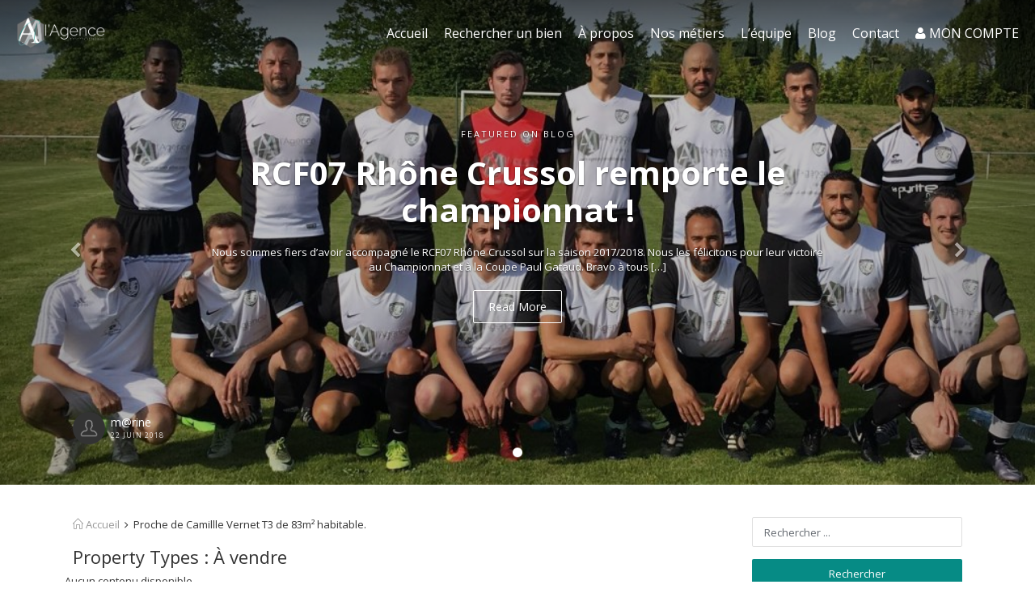

--- FILE ---
content_type: text/html; charset=UTF-8
request_url: https://lagence-immobilier.com/type/a-vendre/
body_size: 12534
content:
<!DOCTYPE html>
<html lang="fr-FR">
<head>
    <meta charset="UTF-8">
    <meta name="viewport" content="width=device-width, initial-scale=1.0, maximum-scale=1.0, user-scalable=0">
    <link rel="pingback" href="https://lagence-immobilier.com/xmlrpc.php">
    <!--[if lt IE 9]>
        <script src="https://oss.maxcdn.com/html5shiv/3.7.2/html5shiv.min.js"></script>
        <script src="https://oss.maxcdn.com/respond/1.4.2/respond.min.js"></script>
    <![endif]-->
    <link rel="shortcut icon" href="https://lagence-immobilier.com/wp-content/themes/realeswp/images/favicon.png" type="image/x-icon" />    

    <meta property="og:description" content="Les spécialistes de l&#039;immobilier à Valence" />
    <meta name='robots' content='index, follow, max-image-preview:large, max-snippet:-1, max-video-preview:-1' />
<script type="text/javascript">function rgmkInitGoogleMaps(){window.rgmkGoogleMapsCallback=true;try{jQuery(document).trigger("rgmkGoogleMapsLoad")}catch(err){}}</script>
	<!-- This site is optimized with the Yoast SEO plugin v22.9 - https://yoast.com/wordpress/plugins/seo/ -->
	<title>À vendre Archives - L&#039;Agence Immo</title>
	<link rel="canonical" href="https://lagence-immobilier.com/type/a-vendre/" />
	<link rel="next" href="https://lagence-immobilier.com/type/a-vendre/page/2/" />
	<meta property="og:locale" content="fr_FR" />
	<meta property="og:type" content="article" />
	<meta property="og:title" content="À vendre Archives - L&#039;Agence Immo" />
	<meta property="og:url" content="https://lagence-immobilier.com/type/a-vendre/" />
	<meta property="og:site_name" content="L&#039;Agence Immo" />
	<meta property="og:image" content="https://lagence-immobilier.com/wp-content/uploads/2023/03/57390106_1051823341678221_6189077684904001536_n.jpg" />
	<meta property="og:image:width" content="2028" />
	<meta property="og:image:height" content="1140" />
	<meta property="og:image:type" content="image/jpeg" />
	<meta name="twitter:card" content="summary_large_image" />
	<script type="application/ld+json" class="yoast-schema-graph">{"@context":"https://schema.org","@graph":[{"@type":"CollectionPage","@id":"https://lagence-immobilier.com/type/a-vendre/","url":"https://lagence-immobilier.com/type/a-vendre/","name":"À vendre Archives - L&#039;Agence Immo","isPartOf":{"@id":"https://lagence-immobilier.com/#website"},"primaryImageOfPage":{"@id":"https://lagence-immobilier.com/type/a-vendre/#primaryimage"},"image":{"@id":"https://lagence-immobilier.com/type/a-vendre/#primaryimage"},"thumbnailUrl":"https://lagence-immobilier.com/wp-content/uploads/2025/12/httpsmediaimmo-facilecomoffice12lagenc_2202070910catalogimagespr_p5949650059496500ajpgDATEMAJ01122025-150152.jpg","breadcrumb":{"@id":"https://lagence-immobilier.com/type/a-vendre/#breadcrumb"},"inLanguage":"fr-FR"},{"@type":"ImageObject","inLanguage":"fr-FR","@id":"https://lagence-immobilier.com/type/a-vendre/#primaryimage","url":"https://lagence-immobilier.com/wp-content/uploads/2025/12/httpsmediaimmo-facilecomoffice12lagenc_2202070910catalogimagespr_p5949650059496500ajpgDATEMAJ01122025-150152.jpg","contentUrl":"https://lagence-immobilier.com/wp-content/uploads/2025/12/httpsmediaimmo-facilecomoffice12lagenc_2202070910catalogimagespr_p5949650059496500ajpgDATEMAJ01122025-150152.jpg","width":1440,"height":1080},{"@type":"BreadcrumbList","@id":"https://lagence-immobilier.com/type/a-vendre/#breadcrumb","itemListElement":[{"@type":"ListItem","position":1,"name":"Accueil","item":"https://lagence-immobilier.com/"},{"@type":"ListItem","position":2,"name":"À vendre"}]},{"@type":"WebSite","@id":"https://lagence-immobilier.com/#website","url":"https://lagence-immobilier.com/","name":"L'Agence Immo","description":"Les spécialistes de l&#039;immobilier à Valence","publisher":{"@id":"https://lagence-immobilier.com/#organization"},"alternateName":"L'Agence Immo à Valence et Tain l'Hermitage","potentialAction":[{"@type":"SearchAction","target":{"@type":"EntryPoint","urlTemplate":"https://lagence-immobilier.com/?s={search_term_string}"},"query-input":"required name=search_term_string"}],"inLanguage":"fr-FR"},{"@type":"Organization","@id":"https://lagence-immobilier.com/#organization","name":"L'Agence Immo","url":"https://lagence-immobilier.com/","logo":{"@type":"ImageObject","inLanguage":"fr-FR","@id":"https://lagence-immobilier.com/#/schema/logo/image/","url":"https://lagence-immobilier.com/wp-content/uploads/2023/03/httpsmediaimmo-facilecomoffice12lagenc_2202070910catalogimagespr_p5137982051379820ajpgDATEMAJ08122022-153558.jpg","contentUrl":"https://lagence-immobilier.com/wp-content/uploads/2023/03/httpsmediaimmo-facilecomoffice12lagenc_2202070910catalogimagespr_p5137982051379820ajpgDATEMAJ08122022-153558.jpg","width":283,"height":283,"caption":"L'Agence Immo"},"image":{"@id":"https://lagence-immobilier.com/#/schema/logo/image/"},"sameAs":["https://www.facebook.com/lagence.immo26/"]}]}</script>
	<!-- / Yoast SEO plugin. -->


<link rel='dns-prefetch' href='//maps.googleapis.com' />
<link rel='dns-prefetch' href='//www.google.com' />
<link rel='dns-prefetch' href='//plus.google.com' />
<link rel='dns-prefetch' href='//www.googletagmanager.com' />
<link rel='dns-prefetch' href='//fonts.googleapis.com' />
<link rel="alternate" type="application/rss+xml" title="L&#039;Agence Immo &raquo; Flux" href="https://lagence-immobilier.com/feed/" />
<link rel="alternate" type="application/rss+xml" title="L&#039;Agence Immo &raquo; Flux des commentaires" href="https://lagence-immobilier.com/comments/feed/" />
<link rel="alternate" type="application/rss+xml" title="Flux pour L&#039;Agence Immo &raquo; À vendre Property Types" href="https://lagence-immobilier.com/type/a-vendre/feed/" />
<script type="text/javascript">
/* <![CDATA[ */
window._wpemojiSettings = {"baseUrl":"https:\/\/s.w.org\/images\/core\/emoji\/15.0.3\/72x72\/","ext":".png","svgUrl":"https:\/\/s.w.org\/images\/core\/emoji\/15.0.3\/svg\/","svgExt":".svg","source":{"concatemoji":"https:\/\/lagence-immobilier.com\/wp-includes\/js\/wp-emoji-release.min.js"}};
/*! This file is auto-generated */
!function(i,n){var o,s,e;function c(e){try{var t={supportTests:e,timestamp:(new Date).valueOf()};sessionStorage.setItem(o,JSON.stringify(t))}catch(e){}}function p(e,t,n){e.clearRect(0,0,e.canvas.width,e.canvas.height),e.fillText(t,0,0);var t=new Uint32Array(e.getImageData(0,0,e.canvas.width,e.canvas.height).data),r=(e.clearRect(0,0,e.canvas.width,e.canvas.height),e.fillText(n,0,0),new Uint32Array(e.getImageData(0,0,e.canvas.width,e.canvas.height).data));return t.every(function(e,t){return e===r[t]})}function u(e,t,n){switch(t){case"flag":return n(e,"\ud83c\udff3\ufe0f\u200d\u26a7\ufe0f","\ud83c\udff3\ufe0f\u200b\u26a7\ufe0f")?!1:!n(e,"\ud83c\uddfa\ud83c\uddf3","\ud83c\uddfa\u200b\ud83c\uddf3")&&!n(e,"\ud83c\udff4\udb40\udc67\udb40\udc62\udb40\udc65\udb40\udc6e\udb40\udc67\udb40\udc7f","\ud83c\udff4\u200b\udb40\udc67\u200b\udb40\udc62\u200b\udb40\udc65\u200b\udb40\udc6e\u200b\udb40\udc67\u200b\udb40\udc7f");case"emoji":return!n(e,"\ud83d\udc26\u200d\u2b1b","\ud83d\udc26\u200b\u2b1b")}return!1}function f(e,t,n){var r="undefined"!=typeof WorkerGlobalScope&&self instanceof WorkerGlobalScope?new OffscreenCanvas(300,150):i.createElement("canvas"),a=r.getContext("2d",{willReadFrequently:!0}),o=(a.textBaseline="top",a.font="600 32px Arial",{});return e.forEach(function(e){o[e]=t(a,e,n)}),o}function t(e){var t=i.createElement("script");t.src=e,t.defer=!0,i.head.appendChild(t)}"undefined"!=typeof Promise&&(o="wpEmojiSettingsSupports",s=["flag","emoji"],n.supports={everything:!0,everythingExceptFlag:!0},e=new Promise(function(e){i.addEventListener("DOMContentLoaded",e,{once:!0})}),new Promise(function(t){var n=function(){try{var e=JSON.parse(sessionStorage.getItem(o));if("object"==typeof e&&"number"==typeof e.timestamp&&(new Date).valueOf()<e.timestamp+604800&&"object"==typeof e.supportTests)return e.supportTests}catch(e){}return null}();if(!n){if("undefined"!=typeof Worker&&"undefined"!=typeof OffscreenCanvas&&"undefined"!=typeof URL&&URL.createObjectURL&&"undefined"!=typeof Blob)try{var e="postMessage("+f.toString()+"("+[JSON.stringify(s),u.toString(),p.toString()].join(",")+"));",r=new Blob([e],{type:"text/javascript"}),a=new Worker(URL.createObjectURL(r),{name:"wpTestEmojiSupports"});return void(a.onmessage=function(e){c(n=e.data),a.terminate(),t(n)})}catch(e){}c(n=f(s,u,p))}t(n)}).then(function(e){for(var t in e)n.supports[t]=e[t],n.supports.everything=n.supports.everything&&n.supports[t],"flag"!==t&&(n.supports.everythingExceptFlag=n.supports.everythingExceptFlag&&n.supports[t]);n.supports.everythingExceptFlag=n.supports.everythingExceptFlag&&!n.supports.flag,n.DOMReady=!1,n.readyCallback=function(){n.DOMReady=!0}}).then(function(){return e}).then(function(){var e;n.supports.everything||(n.readyCallback(),(e=n.source||{}).concatemoji?t(e.concatemoji):e.wpemoji&&e.twemoji&&(t(e.twemoji),t(e.wpemoji)))}))}((window,document),window._wpemojiSettings);
/* ]]> */
</script>
<link rel='stylesheet' id='wp-components-css' href='https://lagence-immobilier.com/wp-includes/css/dist/components/style.min.css' type='text/css' media='all' />
<link rel='stylesheet' id='wp-preferences-css' href='https://lagence-immobilier.com/wp-includes/css/dist/preferences/style.min.css' type='text/css' media='all' />
<link rel='stylesheet' id='wp-block-editor-css' href='https://lagence-immobilier.com/wp-includes/css/dist/block-editor/style.min.css' type='text/css' media='all' />
<link rel='stylesheet' id='wp-reusable-blocks-css' href='https://lagence-immobilier.com/wp-includes/css/dist/reusable-blocks/style.min.css' type='text/css' media='all' />
<link rel='stylesheet' id='wp-patterns-css' href='https://lagence-immobilier.com/wp-includes/css/dist/patterns/style.min.css' type='text/css' media='all' />
<link rel='stylesheet' id='wp-editor-css' href='https://lagence-immobilier.com/wp-includes/css/dist/editor/style.min.css' type='text/css' media='all' />
<link rel='stylesheet' id='common-css' href='https://lagence-immobilier.com/wp-admin/css/common.min.css' type='text/css' media='all' />
<link rel='stylesheet' id='forms-css' href='https://lagence-immobilier.com/wp-admin/css/forms.min.css' type='text/css' media='all' />
<link rel='stylesheet' id='wp-reset-editor-styles-css' href='https://lagence-immobilier.com/wp-includes/css/dist/block-library/reset.min.css' type='text/css' media='all' />
<link rel='stylesheet' id='wp-block-library-css' href='https://lagence-immobilier.com/wp-includes/css/dist/block-library/style.min.css' type='text/css' media='all' />
<link rel='stylesheet' id='wp-block-editor-content-css' href='https://lagence-immobilier.com/wp-includes/css/dist/block-editor/content.min.css' type='text/css' media='all' />
<link rel='stylesheet' id='wp-editor-classic-layout-styles-css' href='https://lagence-immobilier.com/wp-includes/css/dist/edit-post/classic.min.css' type='text/css' media='all' />
<link rel='stylesheet' id='wp-edit-blocks-css' href='https://lagence-immobilier.com/wp-includes/css/dist/block-library/editor.min.css' type='text/css' media='all' />
<link rel='stylesheet' id='reales-services-block-editor-css' href='https://lagence-immobilier.com/wp-content/plugins/short-tax-post/libs/blocks/css/services.css' type='text/css' media='all' />
<link rel='stylesheet' id='reales-recent-properties-block-editor-css' href='https://lagence-immobilier.com/wp-content/plugins/short-tax-post/libs/blocks/css/recent-properties.css' type='text/css' media='all' />
<link rel='stylesheet' id='reales-featured-properties-block-editor-css' href='https://lagence-immobilier.com/wp-content/plugins/short-tax-post/libs/blocks/css/featured-properties.css' type='text/css' media='all' />
<link rel='stylesheet' id='reales-single-property-block-editor-css' href='https://lagence-immobilier.com/wp-content/plugins/short-tax-post/libs/blocks/css/single-property.css' type='text/css' media='all' />
<link rel='stylesheet' id='reales-areas-block-editor-css' href='https://lagence-immobilier.com/wp-content/plugins/short-tax-post/libs/blocks/css/areas.css' type='text/css' media='all' />
<link rel='stylesheet' id='reales-featured-agents-block-editor-css' href='https://lagence-immobilier.com/wp-content/plugins/short-tax-post/libs/blocks/css/featured-agents.css' type='text/css' media='all' />
<link rel='stylesheet' id='reales-testimonials-block-editor-css' href='https://lagence-immobilier.com/wp-content/plugins/short-tax-post/libs/blocks/css/testimonials.css' type='text/css' media='all' />
<link rel='stylesheet' id='reales-latest-posts-block-editor-css' href='https://lagence-immobilier.com/wp-content/plugins/short-tax-post/libs/blocks/css/latest-posts.css' type='text/css' media='all' />
<link rel='stylesheet' id='reales-featured-posts-block-editor-css' href='https://lagence-immobilier.com/wp-content/plugins/short-tax-post/libs/blocks/css/featured-posts.css' type='text/css' media='all' />
<link rel='stylesheet' id='reales-membership-plans-block-editor-css' href='https://lagence-immobilier.com/wp-content/plugins/short-tax-post/libs/blocks/css/membership-plans.css' type='text/css' media='all' />
<link rel='stylesheet' id='reales_plugin_style-css' href='https://lagence-immobilier.com/wp-content/plugins/short-tax-post/css/style.css' type='text/css' media='all' />
<link rel='stylesheet' id='datepicker_style-css' href='https://lagence-immobilier.com/wp-content/plugins/short-tax-post//css/datepicker.css' type='text/css' media='all' />
<style id='wp-emoji-styles-inline-css' type='text/css'>

	img.wp-smiley, img.emoji {
		display: inline !important;
		border: none !important;
		box-shadow: none !important;
		height: 1em !important;
		width: 1em !important;
		margin: 0 0.07em !important;
		vertical-align: -0.1em !important;
		background: none !important;
		padding: 0 !important;
	}
</style>
<link rel='stylesheet' id='open_sans-css' href='https://fonts.googleapis.com/css?family=Open+Sans%3A400%2C300%2C700&#038;subset=latin%2Cgreek%2Cgreek-ext%2Cvietnamese%2Ccyrillic-ext%2Clatin-ext%2Ccyrillic' type='text/css' media='all' />
<link rel='stylesheet' id='font_awesome-css' href='https://lagence-immobilier.com/wp-content/themes/realeswp/css/font-awesome.min.css' type='text/css' media='all' />
<link rel='stylesheet' id='simple_line_icons-css' href='https://lagence-immobilier.com/wp-content/themes/realeswp/css/simple-line-icons.css' type='text/css' media='all' />
<link rel='stylesheet' id='jquery_ui-css' href='https://lagence-immobilier.com/wp-content/themes/realeswp/css/jquery-ui.css' type='text/css' media='all' />
<link rel='stylesheet' id='file_input-css' href='https://lagence-immobilier.com/wp-content/themes/realeswp/css/fileinput.min.css' type='text/css' media='all' />
<link rel='stylesheet' id='bootstrap_style-css' href='https://lagence-immobilier.com/wp-content/themes/realeswp/css/bootstrap.css' type='text/css' media='all' />
<link rel='stylesheet' id='datepicker-css' href='https://lagence-immobilier.com/wp-content/themes/realeswp/css/datepicker.css' type='text/css' media='all' />
<link rel='stylesheet' id='fancybox-css' href='https://lagence-immobilier.com/wp-content/themes/realeswp/css/jquery.fancybox.css' type='text/css' media='all' />
<link rel='stylesheet' id='fancybox_buttons-css' href='https://lagence-immobilier.com/wp-content/themes/realeswp/css/jquery.fancybox-buttons.css' type='text/css' media='all' />
<link rel='stylesheet' id='reales_style-css' href='https://lagence-immobilier.com/wp-content/themes/realeswp/style.css' type='text/css' media='all' />
<link rel='stylesheet' id='child-style-css' href='https://lagence-immobilier.com/wp-content/themes/realeswp-child/style.css' type='text/css' media='all' />
<link rel='stylesheet' id='owl-carousel-css' href='https://lagence-immobilier.com/wp-content/themes/realeswp/css/owl.carousel.min.css' type='text/css' media='all' />
<link rel='stylesheet' id='owl-theme-css' href='https://lagence-immobilier.com/wp-content/themes/realeswp/css/owl.theme.default.min.css' type='text/css' media='all' />
<link rel='stylesheet' id='idx_style-css' href='https://lagence-immobilier.com/wp-content/themes/realeswp/css/idx.css' type='text/css' media='all' />
<script type="text/javascript" src="https://lagence-immobilier.com/wp-includes/js/jquery/jquery.min.js" id="jquery-core-js"></script>
<script type="text/javascript" src="https://lagence-immobilier.com/wp-includes/js/jquery/jquery-migrate.min.js" id="jquery-migrate-js"></script>
<script type="text/javascript" src="https://lagence-immobilier.com/wp-includes/js/clipboard.min.js" id="clipboard-js"></script>
<script type="text/javascript" src="https://lagence-immobilier.com/wp-includes/js/plupload/moxie.min.js" id="moxiejs-js"></script>
<script type="text/javascript" src="https://lagence-immobilier.com/wp-includes/js/plupload/plupload.min.js" id="plupload-js"></script>
<script type="text/javascript" src="https://lagence-immobilier.com/wp-includes/js/underscore.min.js" id="underscore-js"></script>
<script type="text/javascript" src="https://lagence-immobilier.com/wp-includes/js/dist/vendor/wp-polyfill-inert.min.js" id="wp-polyfill-inert-js"></script>
<script type="text/javascript" src="https://lagence-immobilier.com/wp-includes/js/dist/vendor/regenerator-runtime.min.js" id="regenerator-runtime-js"></script>
<script type="text/javascript" src="https://lagence-immobilier.com/wp-includes/js/dist/vendor/wp-polyfill.min.js" id="wp-polyfill-js"></script>
<script type="text/javascript" src="https://lagence-immobilier.com/wp-includes/js/dist/dom-ready.min.js" id="wp-dom-ready-js"></script>
<script type="text/javascript" src="https://lagence-immobilier.com/wp-includes/js/dist/hooks.min.js" id="wp-hooks-js"></script>
<script type="text/javascript" src="https://lagence-immobilier.com/wp-includes/js/dist/i18n.min.js" id="wp-i18n-js"></script>
<script type="text/javascript" id="wp-i18n-js-after">
/* <![CDATA[ */
wp.i18n.setLocaleData( { 'text direction\u0004ltr': [ 'ltr' ] } );
/* ]]> */
</script>
<script type="text/javascript" id="wp-a11y-js-translations">
/* <![CDATA[ */
( function( domain, translations ) {
	var localeData = translations.locale_data[ domain ] || translations.locale_data.messages;
	localeData[""].domain = domain;
	wp.i18n.setLocaleData( localeData, domain );
} )( "default", {"translation-revision-date":"2025-10-01 05:31:31+0000","generator":"GlotPress\/4.0.1","domain":"messages","locale_data":{"messages":{"":{"domain":"messages","plural-forms":"nplurals=2; plural=n > 1;","lang":"fr"},"Notifications":["Notifications"]}},"comment":{"reference":"wp-includes\/js\/dist\/a11y.js"}} );
/* ]]> */
</script>
<script type="text/javascript" src="https://lagence-immobilier.com/wp-includes/js/dist/a11y.min.js" id="wp-a11y-js"></script>
<script type="text/javascript" id="plupload-handlers-js-extra">
/* <![CDATA[ */
var pluploadL10n = {"queue_limit_exceeded":"Vous avez tent\u00e9 de t\u00e9l\u00e9verser trop de fichiers \u00e0 la fois.","file_exceeds_size_limit":"%s d\u00e9passe la limite de t\u00e9l\u00e9versement de ce site.","zero_byte_file":"Le fichier est vide. Veuillez en essayer un autre.","invalid_filetype":"D\u00e9sol\u00e9, vous n\u2019avez pas l\u2019autorisation de t\u00e9l\u00e9verser ce type de fichier.","not_an_image":"Ce fichier n\u2019est pas une image. Veuillez en t\u00e9l\u00e9verser un autre.","image_memory_exceeded":"M\u00e9moire d\u00e9pass\u00e9e. Veuillez r\u00e9essayer avec un fichier plus petit.","image_dimensions_exceeded":"Ce fichier est plus grand que la taille maximale. Veuillez en t\u00e9l\u00e9verser un autre.","default_error":"Une erreur s\u2019est produite lors du t\u00e9l\u00e9versement. Veuillez r\u00e9essayer ult\u00e9rieurement.","missing_upload_url":"Il y a une erreur de configuration. Veuillez contacter l\u2019administrateur ou l\u2019administratrice de votre serveur.","upload_limit_exceeded":"Vous ne pouvez t\u00e9l\u00e9verser qu\u2019un fichier.","http_error":"Le serveur a renvoy\u00e9 une r\u00e9ponse inattendue. Cependant, le fichier a peut-\u00eatre \u00e9t\u00e9 bien t\u00e9l\u00e9vers\u00e9. Veuillez v\u00e9rifier dans la m\u00e9diath\u00e8que ou actualiser la page.","http_error_image":"Le serveur ne peut pas traiter l\u2019image. Cela peut se produire si le serveur est occup\u00e9 ou ne dispose pas de suffisamment de ressources pour terminer la t\u00e2che. T\u00e9l\u00e9verser une image plus petite peut aider. La taille maximale sugg\u00e9r\u00e9e est de 2560 pixels.","upload_failed":"Le t\u00e9l\u00e9versement a \u00e9chou\u00e9.","big_upload_failed":"Veuillez essayer de t\u00e9l\u00e9verser ce fichier \u00e0 l\u2019aide de l\u2019%1$soutil de t\u00e9l\u00e9versement%2$s.","big_upload_queued":"%s d\u00e9passe la limite de t\u00e9l\u00e9versement pour l\u2019outil de t\u00e9l\u00e9versement multiple utilis\u00e9 avec votre navigateur.","io_error":"Erreur I\/O (entr\u00e9es-sorties).","security_error":"Erreur de s\u00e9curit\u00e9.","file_cancelled":"Fichier annul\u00e9.","upload_stopped":"T\u00e9l\u00e9versement stopp\u00e9.","dismiss":"Ignorer","crunching":"En cours de traitement\u2026","deleted":"d\u00e9plac\u00e9 dans la corbeille.","error_uploading":"\u00ab\u00a0%s\u00a0\u00bb n\u2019a pas pu \u00eatre t\u00e9l\u00e9vers\u00e9.","unsupported_image":"Cette image ne peut pas \u00eatre affich\u00e9e dans un navigateur. Pour un meilleur r\u00e9sultat, convertissez-la en JPEG avant de la t\u00e9l\u00e9verser.","noneditable_image":"Cette image ne peut pas \u00eatre trait\u00e9e par le serveur web. Convertissez-la en JPEG ou PNG avant de la t\u00e9l\u00e9verser.","file_url_copied":"L\u2019URL du fichier a \u00e9t\u00e9 copi\u00e9e dans votre presse-papier"};
/* ]]> */
</script>
<script type="text/javascript" src="https://lagence-immobilier.com/wp-includes/js/plupload/handlers.min.js" id="plupload-handlers-js"></script>

<!-- Extrait Google Analytics ajouté par Site Kit -->
<script type="text/javascript" src="https://www.googletagmanager.com/gtag/js?id=GT-KF8MSX7" id="google_gtagjs-js" async></script>
<script type="text/javascript" id="google_gtagjs-js-after">
/* <![CDATA[ */
window.dataLayer = window.dataLayer || [];function gtag(){dataLayer.push(arguments);}
gtag('set', 'linker', {"domains":["lagence-immobilier.com"]} );
gtag("js", new Date());
gtag("set", "developer_id.dZTNiMT", true);
gtag("config", "GT-KF8MSX7");
/* ]]> */
</script>

<!-- Arrêter l&#039;extrait Google Analytics ajouté par Site Kit -->
<script type="text/javascript" id="whp8146front.js5591-js-extra">
/* <![CDATA[ */
var whp_local_data = {"add_url":"https:\/\/lagence-immobilier.com\/wp-admin\/post-new.php?post_type=event","ajaxurl":"https:\/\/lagence-immobilier.com\/wp-admin\/admin-ajax.php"};
/* ]]> */
</script>
<script type="text/javascript" src="https://lagence-immobilier.com/wp-content/plugins/wp-security-hardening/modules/js/front.js" id="whp8146front.js5591-js"></script>
<link rel="https://api.w.org/" href="https://lagence-immobilier.com/wp-json/" /><link rel="EditURI" type="application/rsd+xml" title="RSD" href="https://lagence-immobilier.com/xmlrpc.php?rsd" />

<meta name="generator" content="Site Kit by Google 1.121.0" /><style type='text/css'>
    .slideshowShadow {
        background-color: rgba(0,0,0,0.10) !important;
    }

        .btn-green {
            background-color: #0eaaa6 !important;
        }
        .btn-o.btn-green {
            background-color: transparent !important;
            color: #0eaaa6 !important;
            border-color: #0eaaa6 !important;
        }
        .no-touch .btn-o.btn-green:hover,
        .btn-o.btn-green:focus,
        .btn-o.btn-green:active,
        .btn-o.btn-green.active,
        .open > .dropdown-toggle.btn-o.btn-green {
            background-color: #0eaaa6 !important;
            color: #fff !important;
        }
        .text-green {
            color: #0eaaa6 !important;
        }
        .logo {
            background-color: #0eaaa6 !important;
        }
        .no-touch .userMenu ul > li > a:hover > span, .no-touch .userMenu ul > li > a:focus > span {
            color: #0eaaa6 !important;
        }
        .stLabel {
            background-color: #0eaaa6 !important;
        }
        .stArrow {
            border-top-color: #0eaaa6 !important;
        }
        .ui-slider .ui-slider-range {
            background-color: #0eaaa6 !important;
        }
        .no-touch a.card:hover h2, .no-touch div.card:hover h2 {
            color: #0eaaa6 !important;
        }
        .no-touch #content a.card-2:hover h3 {
            color: #0eaaa6 !important;
        }
        .no-touch .page-content a.card-2:hover h3 {
            color: #0eaaa6 !important;
        }
        .no-touch .similar a.similarProp:hover .info .name {
            color: #0eaaa6 !important;
        }
        .amItem.active span {
            color: #0eaaa6 !important;
        }
        .no-touch .propsWidget ul.propList li a:hover .info .name {
            color: #0eaaa6 !important;
        }
        .no-touch .agentsWidget ul.agentsList li a:hover .info .name {
            color: #0eaaa6 !important;
        }
        .pagination > .active > a,
        .pagination > .active > span,
        .no-touch .pagination > .active > a:hover,
        .no-touch .pagination > .active > span:hover,
        .pagination > .active > a:focus,
        .pagination > .active > span:focus {
            background-color: #0eaaa6 !important;
            border-color: #0eaaa6 !important;
        }
        .page-links > span {
            background-color: #0eaaa6 !important;
        }
        .progress-bar-green {
            background-color: #0eaaa6 !important;
        }
        .spotlight {
            background-color: #0eaaa6 !important;
        }
        .s-icon {
            color: #0eaaa6 !important;
        }
        .label-green {
            background-color: #0eaaa6 !important;
        }
        h2.s-main {
            color: #0eaaa6 !important;
        }
        .no-touch .s-menu-item:hover .s-icon {
            color: #fff !important;
        }
        .no-touch .s-menu-item:hover .s-main {
            color: #fff !important;
        }
        .no-touch .s-menu-item:hover {
            background-color: #0eaaa6 !important;
        }
        .no-touch .article h3 a:hover {
            color: #0eaaa6 !important;
        }
        .blog-pagination a {
            border: 1px solid #0eaaa6 !important;
            color: #0eaaa6 !important;
        }
        .no-touch .blog-pagination a:hover {
            color: #fff !important;;
            background-color: #0eaaa6 !important;
        }
        blockquote {
            border-left: 2px solid #0eaaa6 !important;
        }
        .no-touch .f-p-article:hover .fpna-header, .no-touch .f-n-article:hover .fpna-header {
            color: #0eaaa6 !important;
        }
        .comment-navigation a {
            border: 1px solid #0eaaa6 !important;
            color: #0eaaa6 !important;
        }
        .no-touch .comment-navigation a:hover {
            background-color: #0eaaa6 !important;
            color: #fff !important;
        }.comment-form input[type="submit"] {
            border: 1px solid #0eaaa6 !important;
            background-color: #0eaaa6 !important;
        }
        #wp-calendar tbody tr td a {
            color: #0eaaa6 !important;
        }
        .no-touch .content-sidebar .agentsWidget ul.agentsList li a:hover .info .name {
            color: #0eaaa6 !important;
        }
        .no-touch .content-sidebar .propsWidget ul.propList li a:hover .info .name {
            color: #0eaaa6 !important;
        }
        .datepicker td.day:hover {
            color: #0eaaa6 !important;
        }
        .datepicker td.active,
        .datepicker td.active:hover {
            color: #ffffff !important;
            background-color: #0eaaa6 !important;
        }
        .datepicker td span.active {
            color: #ffffff !important;
            background-color: #0eaaa6 !important;
        }
        .datepicker thead tr:first-child th:hover {
            color: #0eaaa6 !important;
        }
        @media screen and (max-width: 767px) {  
            #header {
                background-color: #0eaaa6 !important;
            }
            .logo {
                background-color: transparent !important;
            }
        }
        .no-touch #dsidx-listings .dsidx-primary-data .dsidx-address a:hover {
            color: #0eaaa6 !important;
        }
        .no-touch ul.dsidx-list.dsidx-panel li a:hover {
            color: #0eaaa6 !important;
        }
        .no-touch div.dsidx-results-widget .dsidx-slideshow-control:hover {
            background-color: #0eaaa6 !important;
            color: #fff !important;
        }
        .no-touch div.dsidx-results-widget h4 a:hover {
            color: #0eaaa6 !important;
        }
        .no-touch .dsidx-widget-single-listing h3.widget-title a:hover {
            color: #0eaaa6 !important;
        }
        .no-touch .dsidx-prop-summary .dsidx-prop-title a:hover {
            color: #0eaaa6 !important;
        }
        .no-touch h4.dsidx-address a:hover {
            color: #0eaaa6 !important;
        }
        .no-touch .properties-list-item-details h2 a:hover {
            color: #0eaaa6 !important;
        }
        .content-sidebar .price-plan-title.active {
            background-color: #0eaaa6 !important;
        }
        .price-marker {
            color: #0eaaa6 !important;
            border: 1px solid #0eaaa6 !important;
            background-color: #fff !important;
        }
        .price-marker:after {
            background: #fff !important;
            border-right:1px solid #0eaaa6 !important;
            border-bottom:1px solid #0eaaa6 !important;
        }
        .no-touch .price-marker:hover,
        .price-marker.active {
            color: #fff !important;
            background-color: #0eaaa6 !important;
        }
        .no-touch .price-marker:hover:after,
        .price-marker.active:after {
            color: #fff !important;
            background-color: #0eaaa6 !important;
        }
        .no-touch .page-content a.propWidget-2-2:hover h3 {
            color: #0eaaa6 !important;
        }
        .search-panel-type-tabs > ul > li.active > a {
            color: #fff !important;
            background-color: #0eaaa6 !important;
        }
        .no-touch .search-panel-type-tabs > ul > li > a:hover {
            background-color: #0eaaa6 !important;
            color: #fff !important;
        }
        .no-touch .agentsItem-2-name:hover {
            color: #0eaaa6 !important;
        }
        .no-touch .agentsItem-2-fig:hover + .agentsItem-2-name {
            color: #0eaaa6 !important;
        }
    
        .no-touch .btn-green:hover,
        .btn-green:focus,
        .btn-green:active,
        .btn-green.active,
        .open > .dropdown-toggle.btn-green {
            background-color: #068b85 !important;
            color: #fff !important;
        }
        .no-touch a.text-green:hover {
            color: #068b85 !important;
        }
        .no-touch a.bg-green:hover {
            background-color: #068b85 !important;
        }
        .comment-form input[type="submit"]:hover {
            background-color: #068b85 !important;
            border: 1px solid #068b85 !important;
        }
        .footer-nav .searchform input[type="submit"] {
            background-color: #068b85 !important;
        }
        .content-sidebar .searchform input[type="submit"] {
            background-color: #068b85 !important;
        }
        .datepicker td.active:hover,
        .datepicker td.active:hover:hover,
        .datepicker td.active:focus,
        .datepicker td.active:hover:focus,
        .datepicker td.active:active,
        .datepicker td.active:hover:active,
        .datepicker td.active.active,
        .datepicker td.active:hover.active,
        .datepicker td.active.disabled,
        .datepicker td.active:hover.disabled,
        .datepicker td.active[disabled],
        .datepicker td.active:hover[disabled] {
            color: #ffffff !important;
            background-color: #068b85 !important;
        }
        .datepicker td.active:active,
        .datepicker td.active:hover:active,
        .datepicker td.active.active,
        .datepicker td.active:hover.active {
            background-color: #068b85 \9 !important;
        }
        .datepicker td span.active:hover,
        .datepicker td span.active:focus,
        .datepicker td span.active:active,
        .datepicker td span.active.active,
        .datepicker td span.active.disabled,
        .datepicker td span.active[disabled] {
            color: #ffffff !important;
            background-color: #068b85 !important;
        }
        .datepicker td span.active:active,
        .datepicker td span.active.active {
            background-color: #068b85 \9 !important;
        }
        .spotlight.has-search {
            background-color: #068b85 !important;
        }
    
        #leftSide {
            background-color: #213837 !important;
        }
    
        .leftNav > div > ul > li > a {
            color: #adc8c7 !important;
        }
        .expanded .leftNav > ul > li.onTap > a {
            color: #adc8c7 !important;
        }
        @media screen and (max-width: 767px) {  
            .searchIcon {
                color: #adc8c7 !important;
            }
            .search input::-webkit-input-placeholder {
                color: #adc8c7 !important;
            }
            .search input:-moz-placeholder {
                color: #adc8c7 !important;
            }
            .search input::-moz-placeholder {
                color: #adc8c7 !important;
            }
            .search input:-ms-input-placeholder {
                color: #adc8c7 !important;
            }
        }
    
        .leftNav > div > ul > li > ul > li > a {
            color: #96adac !important;
        }
        .no-touch .leftNav > div > ul > li:hover > ul > li > a, .leftNav > div > ul > li.onTap > ul > li > a {
            color: #96adac !important;
            /* background-color: #132120; */
        }
    
        .no-touch .leftNav > div > ul > li:hover > a, .leftNav > div > ul > li.onTap > a {
            background-color: #067670 !important;
            color: #fff !important;
        }
        .expanded .leftNav > ul > li.active > a {
            background-color: #067670 !important;
            color: #fff !important;
        }
    
        .leftNav > div > ul > li > ul {
            background-color: #132120 !important;
        }
        .no-touch .leftNav > div > ul > li > ul {
            background-color: #132120 !important;
        }
        .no-touch .leftNav > div > ul > li:hover > ul > li > a, .leftNav > div > ul > li.onTap > ul > li > a {
            /* color: #96adac; */
            background-color: #132120 !important;
        }
        @media screen and (max-width: 767px) {  
            .leftNav .search {
                background-color: #132120 !important;
            }
            .search input {
                background-color: #132120 !important;
                color: #fff !important;
            }
        }
    
        .no-touch .leftNav > div > ul > li > ul > li > a:hover {
            color: #fff !important;
            background-color: #05635e !important;
        }
    
        @media screen and (max-width: 767px) {
            .no-touch a.mapHandler:hover {
                color: #c6e4e3 !important;
            }
            .no-touch #header a.userHandler:hover {
                color: #c6e4e3 !important;
            }
            .no-touch #header a.navHandler:hover {
                color: #c6e4e3 !important;
            }
        }
    
        .home-footer {
            background-color: #333333 !important;
        }
    
        .footer-header {
            color: #c6e4e3 !important;
        }
    
        .favLink .addFav, .favLink .addedFav, .favLink .noSigned {
            color: #ea3d36 !important;
        }
        .no-touch .favLink a.addFav:hover span, .no-touch .favLink a.noSigned:hover span {
            color: #ea3d36 !important;
        }
    
        .price-marker {
            color: #0eaaa6 !important;
            border: 1px solid #0eaaa6 !important;
            background-color: #fff !important;
        }
        .price-marker:after {
            background: #fff !important;
            border-right:1px solid #0eaaa6 !important;
            border-bottom:1px solid #0eaaa6 !important;
        }
        .no-touch .price-marker:hover,
        .price-marker.active {
            color: #fff !important;
            background-color: #0eaaa6 !important;
        }
        .no-touch .price-marker:hover:after,
        .price-marker.active:after {
            color: #fff !important;
            background-color: #0eaaa6 !important;
        }
    
        .figStatus {
            background-color: #ea3d36 !important;
        }
    </style><style type='text/css'></style>
<!-- Extrait Google Tag Manager ajouté par Site Kit -->
<script type="text/javascript">
/* <![CDATA[ */

			( function( w, d, s, l, i ) {
				w[l] = w[l] || [];
				w[l].push( {'gtm.start': new Date().getTime(), event: 'gtm.js'} );
				var f = d.getElementsByTagName( s )[0],
					j = d.createElement( s ), dl = l != 'dataLayer' ? '&l=' + l : '';
				j.async = true;
				j.src = 'https://www.googletagmanager.com/gtm.js?id=' + i + dl;
				f.parentNode.insertBefore( j, f );
			} )( window, document, 'script', 'dataLayer', 'GTM-NDB8W9R' );
			
/* ]]> */
</script>

<!-- Arrêter l&#039;extrait Google Tag Manager ajouté par Site Kit -->
<link rel="icon" href="https://lagence-immobilier.com/wp-content/uploads/2017/07/cropped-logo-A-32x32.jpg" sizes="32x32" />
<link rel="icon" href="https://lagence-immobilier.com/wp-content/uploads/2017/07/cropped-logo-A-192x192.jpg" sizes="192x192" />
<link rel="apple-touch-icon" href="https://lagence-immobilier.com/wp-content/uploads/2017/07/cropped-logo-A-180x180.jpg" />
<meta name="msapplication-TileImage" content="https://lagence-immobilier.com/wp-content/uploads/2017/07/cropped-logo-A-270x270.jpg" />
<style type="text/css" media="screen">
                html { margin-top: 0px !important; }
                * html body { margin-top: 0px !important; }
                </style></head>


<body class="archive tax-property_type_category term-a-vendre term-6 no-transition">

    <div id="carouselBlog" class="carousel slide featured" data-ride="carousel"><ol class="carousel-indicators"><li data-target="#carouselBlog" data-slide-to="0"class="active" ></li></ol><div class="carousel-inner"><div class="item active" style="background-image: url(https://lagence-immobilier.com/wp-content/uploads/2018/06/IMG_4680.jpg)"><div class="container"><div class="carousel-caption"><div class="carousel-title">Featured on Blog</div><div class="caption-title">RCF07 Rhône Crussol remporte le championnat !</div><div class="caption-subtitle">Nous sommes fiers d&rsquo;avoir accompagné le RCF07 Rhône Crussol sur la saison 2017/2018. Nous les félicitons pour leur victoire au Championnat et à la Coupe Paul Gataud. Bravo à tous [&hellip;]</div><a href="https://lagence-immobilier.com/rcf07-rhone-crussol-remporte-championnat/" class="btn btn-lg btn-o btn-white">Read More</a></div><div class="avatar-caption"><img src="https://lagence-immobilier.com/wp-content/themes/realeswp/images/avatar.png" alt="m@rine"><div class="ac-user"><div class="ac-name">m@rine</div><div class="ac-title">22 juin 2018</div></div><div class="clearfix"></div></div></div></div></div><a class="left carousel-control" href="#carouselBlog" role="button" data-slide="prev"><span class="fa fa-chevron-left"></span></a><a class="right carousel-control" href="#carouselBlog" role="button" data-slide="next"><span class="fa fa-chevron-right"></span></a></div><div class="home-header">
    <div class="home-logo osLight">
        <a href="https://lagence-immobilier.com/">
            <img src="https://lagence-immobilier.com/wp-content/uploads/2019/09/logo_final-blanc-1.png" alt="L&#039;Agence Immo"/>        </a>
    </div>
        <a href="javascript:void(0);" class="top-navHandler visible-xs"><span class="fa fa-bars"></span></a>
    <div class="top-nav">
        <div class="menu-top-menu-container"><ul id="menu-top-menu" class="menu"><li id="menu-item-1021" class="xxx menu-item menu-item-type-post_type menu-item-object-page menu-item-home menu-item-1021"><a href="https://lagence-immobilier.com/">Accueil</a></li>
<li id="menu-item-1135" class="menu-item menu-item-type-post_type menu-item-object-page menu-item-1135"><a href="https://lagence-immobilier.com/rechercher-un-bien-immobilier-valence/">Rechercher un bien</a></li>
<li id="menu-item-1024" class="menu-item menu-item-type-post_type menu-item-object-page menu-item-1024"><a href="https://lagence-immobilier.com/le-cabinet/">À propos</a></li>
<li id="menu-item-1036" class="menu-item menu-item-type-post_type menu-item-object-page menu-item-1036"><a href="https://lagence-immobilier.com/nos-metiers/">Nos métiers</a></li>
<li id="menu-item-11346" class="menu-item menu-item-type-post_type menu-item-object-page menu-item-11346"><a href="https://lagence-immobilier.com/lequipe/">L’équipe</a></li>
<li id="menu-item-1022" class="menu-item menu-item-type-post_type menu-item-object-page current_page_parent menu-item-1022"><a href="https://lagence-immobilier.com/blog/">Blog</a></li>
<li id="menu-item-1023" class="menu-item menu-item-type-post_type menu-item-object-page menu-item-1023"><a href="https://lagence-immobilier.com/contact/">Contact</a></li>
<li id="menu-item-2388" class="menu-item menu-item-type-custom menu-item-object-custom menu-item-2388"><a target="_blank" rel="noopener" href="https://extranet2.ics.fr/V5/connexion-dauphvivarai.html"><i class="fa fa-user"></i> MON COMPTE</a></li>
</ul></div>    </div>
</div>
    </div>

    
<div id="" class="page-wrapper">
    <div class="page-content">
        <div class="row">
                        <div class="col-xs-12 col-sm-12 col-md-9 col-lg-9">
                <div class="page_bc"><a href="https://lagence-immobilier.com"><span class="icon-home"></span>&nbsp;Accueil</a>&nbsp;&nbsp;<span class="fa fa-angle-right"></span>&nbsp;&nbsp;Proche de Camillle Vernet T3 de 83m² habitable.</div>                <h2 class="pageHeader">Property Types : <span>À vendre</span></h2>                <div class="row">
                    Aucun contenu disponible                 </div>
                <div class="blog-pagination">
                    <div class="pull-left"><a href="https://lagence-immobilier.com/type/a-vendre/page/2/" ><span class="fa fa-angle-left"></span> Articles plus anciens</a></div>
                    <div class="pull-right"></div>
                    <div class="clearfix"></div>
                </div>
                            </div>
                            <div class="col-xs-12 col-sm-12 col-md-3 col-lg-3">
                    
<div class="content-sidebar">
    <ul class="sidebar-list">
        <li id="search-4" class="widget-container widget_search"><form role="search" method="get" id="searchform" class="searchform" action="https://lagence-immobilier.com/">
				<div>
					<label class="screen-reader-text" for="s">Rechercher :</label>
					<input type="text" value="" name="s" id="s" />
					<input type="submit" id="searchsubmit" value="Rechercher" />
				</div>
			</form></li><li id="media_image-3" class="widget-container widget_media_image"><img width="250" height="301" src="https://lagence-immobilier.com/wp-content/uploads/2022/03/Embleme.jpg" class="image wp-image-16179  attachment-full size-full" alt="" style="max-width: 100%; height: auto;" decoding="async" fetchpriority="high" srcset="https://lagence-immobilier.com/wp-content/uploads/2022/03/Embleme.jpg 250w, https://lagence-immobilier.com/wp-content/uploads/2022/03/Embleme-249x300.jpg 249w" sizes="(max-width: 250px) 100vw, 250px" /></li><li id="contact_widget-3" class="widget-container contact_sidebar"><h3 class="osLight sidebar-header">Valence</h3><ul><li class="widget-phone"><span class="fa fa-phone"></span> 04 75 43 53 28</li><li class="widget-address osLight"><p>150 rue Faventines</p><p>26000 Valence, </p></li></ul></li><li id="contact_widget-9" class="widget-container contact_sidebar"><h3 class="osLight sidebar-header">Tain l&rsquo;hermitage</h3><ul><li class="widget-phone"><span class="fa fa-phone"></span> 04 75 43 53 28</li><li class="widget-address osLight"><p>98 avenue Jean Jaures</p><p>26600 Tain l&#039;Hermitage, </p></li></ul></li><li id="social_widget-2" class="widget-container social_sidebar"><ul><li><a href="https://www.facebook.com/lagence.immo26" class="btn btn-sm btn-icon btn-round btn-o btn-white" target="_blank"><span class="fa fa-facebook"></span></a> <a href="https://www.instagram.com/lagenceimmo_fr/" class="btn btn-sm btn-icon btn-round btn-o btn-white" target="_blank"><span class="fa fa-instagram"></span></a> </li></ul></li>    </ul>
</div>
                </div>
                    </div>
    </div>
</div>



<div class="home-footer">
    <div class="page-wrapper">
        <div class="row">
            

    <div class="col-xs-12 col-sm-6 col-md-3 col-lg-3">
        <ul class="footer-nav pb20">
            <li id="contact_widget-6" class="widget-container contact_sidebar"><h3 class="osLight footer-header">Valence</h3><ul><li class="widget-phone"><span class="fa fa-phone"></span> 04 75 43 53 28</li><li class="widget-address osLight"><p>150 rue Faventines</p><p>26000 Valence, </p></li></ul></li>        </ul>
    </div>

    <div class="col-xs-12 col-sm-6 col-md-3 col-lg-3">
        <ul class="footer-nav pb20">
            <li id="contact_widget-4" class="widget-container contact_sidebar"><h3 class="osLight footer-header">Tain l&rsquo;Hermitage</h3><ul><li class="widget-phone"><span class="fa fa-phone"></span> 04 75 43 53 28</li><li class="widget-address osLight"><p>98 avenue Jean Jaures</p><p>26600 Tain l&#039;Hermitage, </p></li></ul></li>        </ul>
    </div>

    <div class="col-xs-12 col-sm-6 col-md-3 col-lg-3">
        <ul class="footer-nav pb20">
            <li id="social_widget-4" class="widget-container social_sidebar"><h3 class="osLight footer-header">Nous suivre</h3><ul><li><a href="https://www.facebook.com/lagence.immo26" class="btn btn-sm btn-icon btn-round btn-o btn-white" target="_blank"><span class="fa fa-facebook"></span></a> <a href="https://www.instagram.com/lagenceimmo_fr/" class="btn btn-sm btn-icon btn-round btn-o btn-white" target="_blank"><span class="fa fa-instagram"></span></a> </li></ul></li>        </ul>
    </div>


            <div class="col-xs-12 col-sm-6 col-md-3 col-lg-3">
                <ul class="footer-nav pb20">
                    <li id="social_widget-4" class="widget-container social_sidebar">
                        <div id="ma_w_wrapper" class="ma-widget-feedback ma-widget-feedback-v2 ma-widget-feedback-type2 ma-widget-feedback--small" data-version="v2" data-script-url="https://widgets.meilleursagents.com/feedback.js"><div id="ma_w_content43496"></div><a id="ma_w_feedback_licence" class="ma-widget-feedback__logo" target="_blank" href="//www.meilleursagents.com/agence-immobiliere/agence-l-agence-immo-43496"><img src="https://www.meilleursagents.com/static/mypro/static/media/widget-logo.svg" width="144" alt="L'AGENCE IMMO"/></a></div><script type="text/javascript" src="https://widgets.meilleursagents.com/feedback.js?version=v2&type=2&size=small&id=43496"></script>
                    </li>
                </ul>
            </div>
        </div>
                    <div class="copyright">Tous droits réservés - L&#039;AGENCE IMMO - <a class="link" href="https://lagence-immobilier.com/mentions-legales/">Mentions légales</a></div>
            </div>
</div>

		<!-- Extrait Google Tag Manager (noscript) ajouté par Site Kit -->
		<noscript>
			<iframe src="https://www.googletagmanager.com/ns.html?id=GTM-NDB8W9R" height="0" width="0" style="display:none;visibility:hidden"></iframe>
		</noscript>
		<!-- Arrêter l&#039;extrait Google Tag Manager (noscript) ajouté par Site Kit -->
		<link rel='stylesheet' id='whp8766tw-bs4.css-css' href='https://lagence-immobilier.com/wp-content/plugins/wp-security-hardening/modules/inc/assets/css/tw-bs4.css' type='text/css' media='all' />
<link rel='stylesheet' id='whp4694font-awesome.min.css-css' href='https://lagence-immobilier.com/wp-content/plugins/wp-security-hardening/modules/inc/fa/css/font-awesome.min.css' type='text/css' media='all' />
<link rel='stylesheet' id='whp2381front.css-css' href='https://lagence-immobilier.com/wp-content/plugins/wp-security-hardening/modules/css/front.css' type='text/css' media='all' />
<script type="text/javascript" src="https://lagence-immobilier.com/wp-content/plugins/short-tax-post//js/jquery-ui.min.js" id="jquery-ui-js"></script>
<script type="text/javascript" src="https://maps.googleapis.com/maps/api/js?key=AIzaSyCXjHwYyMrtYzibVEDQT45V8n77i72Z45w&amp;libraries=places&amp;callback=rgmkInitGoogleMaps" id="gmaps-js"></script>
<script type="text/javascript" src="https://lagence-immobilier.com/wp-content/plugins/short-tax-post//js/bootstrap-datepicker.js" id="boostrap-datepicker-js"></script>
<script type="text/javascript" id="property-js-extra">
/* <![CDATA[ */
var property_vars = {"admin_url":"https:\/\/lagence-immobilier.com\/wp-admin\/","theme_url":"https:\/\/lagence-immobilier.com\/wp-content\/themes\/realeswp","plugins_url":"https:\/\/lagence-immobilier.com\/wp-content\/plugins\/short-tax-post\/\/images\/","browse_text":"Parcourir...","delete_photo":"Effacer","gallery_title":"Property photo gallery","gallery_btn":"Insert Photos","floorplans_title":"Property floor plans","floorplans_btn":"Insert Plans","default_lat":"48.862725","default_lng":"2.287592"};
/* ]]> */
</script>
<script type="text/javascript" src="https://lagence-immobilier.com/wp-content/plugins/short-tax-post//js/property.js" id="property-js"></script>
<script type="text/javascript" id="agent-js-extra">
/* <![CDATA[ */
var agent_vars = {"admin_url":"https:\/\/lagence-immobilier.com\/wp-admin\/","theme_url":"https:\/\/lagence-immobilier.com\/wp-content\/themes\/realeswp","browse_text":"Parcourir..."};
/* ]]> */
</script>
<script type="text/javascript" src="https://lagence-immobilier.com/wp-content/plugins/short-tax-post//js/agent.js" id="agent-js"></script>
<script type="text/javascript" id="testimonials-js-extra">
/* <![CDATA[ */
var testimonials_vars = {"admin_url":"https:\/\/lagence-immobilier.com\/wp-admin\/","theme_url":"https:\/\/lagence-immobilier.com\/wp-content\/themes\/realeswp","browse_text":"Parcourir..."};
/* ]]> */
</script>
<script type="text/javascript" src="https://lagence-immobilier.com/wp-content/plugins/short-tax-post//js/testimonials.js" id="testimonials-js"></script>
<script type="text/javascript" src="https://lagence-immobilier.com/wp-content/themes/realeswp/js/jquery.placeholder.js" id="jquery.placeholder-js"></script>
<script type="text/javascript" src="https://lagence-immobilier.com/wp-content/themes/realeswp/js/bootstrap.js" id="bootstrap-js"></script>
<script type="text/javascript" src="https://lagence-immobilier.com/wp-content/themes/realeswp/js/jquery.touchSwipe.min.js" id="jquery.touchSwipe-js"></script>
<script type="text/javascript" src="https://lagence-immobilier.com/wp-content/themes/realeswp/js/jquery-ui-touch-punch.js" id="jquery-ui-touch-js"></script>
<script type="text/javascript" src="https://lagence-immobilier.com/wp-content/themes/realeswp/js/jquery.slimscroll.min.js" id="jquery.slimscroll-js"></script>
<script type="text/javascript" src="https://lagence-immobilier.com/wp-content/themes/realeswp/js/markerclusterer.js" id="markerclusterer-js"></script>
<script type="text/javascript" src="https://lagence-immobilier.com/wp-content/themes/realeswp/js/bootstrap-datepicker.js" id="bootstrap-datepicker-js"></script>
<script type="text/javascript" src="https://www.google.com/recaptcha/api.js" id="recaptcha-js"></script>
<script type="text/javascript" src="https://lagence-immobilier.com/wp-content/themes/realeswp/js/spiderfier.js" id="spiderfier-js"></script>
<script type="text/javascript" src="https://plus.google.com/js/client:platform.js" id="google-js"></script>
<script type="text/javascript" src="https://lagence-immobilier.com/wp-content/themes/realeswp/js/infobox.js" id="infobox-js"></script>
<script type="text/javascript" src="https://lagence-immobilier.com/wp-content/themes/realeswp/js/fileinput.min.js" id="jquery.fileinput-js"></script>
<script type="text/javascript" src="https://lagence-immobilier.com/wp-content/themes/realeswp/js/image-scale.min.js" id="imagescale-js"></script>
<script type="text/javascript" src="https://lagence-immobilier.com/wp-content/themes/realeswp/js/jquery.fancybox.js" id="fancybox-js"></script>
<script type="text/javascript" src="https://lagence-immobilier.com/wp-content/themes/realeswp/js/owl.carousel.min.js" id="owl-carousel-js"></script>
<script type="text/javascript" src="https://lagence-immobilier.com/wp-content/themes/realeswp/js/numeral.min.js" id="numeral-js"></script>
<script type="text/javascript" id="services-js-extra">
/* <![CDATA[ */
var services_vars = {"admin_url":"https:\/\/lagence-immobilier.com\/wp-admin\/","ajaxurl":"https:\/\/lagence-immobilier.com\/wp-admin\/admin-ajax.php","signin_redirect":"https:\/\/lagence-immobilier.com","theme_url":"https:\/\/lagence-immobilier.com\/wp-content\/themes\/realeswp","signup_loading":"Sending...","signup_text":"Sign Up","signin_loading":"Sending...","signin_text":"Sign In","forgot_loading":"Sending...","forgot_text":"Get New Password","reset_pass_loading":"Sending...","reset_pass_text":"Reset Password","fb_login_loading":"Sending...","fb_login_text":"Sign In with Facebook","fb_login_error":"Login cancelled or not fully authorized!","google_signin_loading":"Sending...","google_signin_text":"Sign In with Google","google_signin_error":"Signin cancelled or not fully authorized!","search_id":"","search_keywords":"","search_country":"","search_state":"","search_city":"","search_category":"0","search_type":"0","search_min_price":"","search_max_price":"","search_lat":"48.862725","search_lng":"2.287592","search_bedrooms":"","search_bathrooms":"","search_neighborhood":"","search_min_area":"","search_max_area":"","featured":"","search_unit":"m2","search_amenities":[],"search_custom_fields":[],"sort":"newest","default_lat":"48.862725","default_lng":"2.287592","zoom":"13","infobox_close_btn":"Fermer","infobox_view_btn":"Voir","page":"0","post_id":"544702","user_id":"0","update_property":"Update Property","marker_color":"#0eaaa6","saving_property":"Saving Property...","deleting_property":"Deleting Property...","please_wait":"Please wait...","featuring_property":"Setting Property as Featured...","home_redirect":"https:\/\/lagence-immobilier.com","list_redirect":"https:\/\/lagence-immobilier.com\/my-properties\/","send_message":"Envoi du message","sending_message":"Sending Message...","submit":"Submit","sending_report":"Sending Report...","save":"Save","saving":"Saving...","updating_profile":"Updating Profile...","use_captcha":"","use_submit_captcha":"","gmaps_style":"%5B%7B%22featureType%22%3A%22water%22%2C%22elementType%22%3A%22geometry.fill%22%2C%22stylers%22%3A%5B%7B%22color%22%3A%22%23d3d3d3%22%7D%5D%7D%2C%7B%22featureType%22%3A%22transit%22%2C%22stylers%22%3A%5B%7B%22color%22%3A%22%23808080%22%7D%2C%7B%22visibility%22%3A%22off%22%7D%5D%7D%2C%7B%22featureType%22%3A%22road.highway%22%2C%22elementType%22%3A%22geometry.stroke%22%2C%22stylers%22%3A%5B%7B%22visibility%22%3A%22on%22%7D%2C%7B%22color%22%3A%22%23b3b3b3%22%7D%5D%7D%2C%7B%22featureType%22%3A%22road.highway%22%2C%22elementType%22%3A%22geometry.fill%22%2C%22stylers%22%3A%5B%7B%22color%22%3A%22%23ffffff%22%7D%5D%7D%2C%7B%22featureType%22%3A%22road.local%22%2C%22elementType%22%3A%22geometry.fill%22%2C%22stylers%22%3A%5B%7B%22visibility%22%3A%22on%22%7D%2C%7B%22color%22%3A%22%23ffffff%22%7D%2C%7B%22weight%22%3A1.8%7D%5D%7D%2C%7B%22featureType%22%3A%22road.local%22%2C%22elementType%22%3A%22geometry.stroke%22%2C%22stylers%22%3A%5B%7B%22color%22%3A%22%23d7d7d7%22%7D%5D%7D%2C%7B%22featureType%22%3A%22poi%22%2C%22elementType%22%3A%22geometry.fill%22%2C%22stylers%22%3A%5B%7B%22visibility%22%3A%22on%22%7D%2C%7B%22color%22%3A%22%23ebebeb%22%7D%5D%7D%2C%7B%22featureType%22%3A%22administrative%22%2C%22elementType%22%3A%22geometry%22%2C%22stylers%22%3A%5B%7B%22color%22%3A%22%23a7a7a7%22%7D%5D%7D%2C%7B%22featureType%22%3A%22road.arterial%22%2C%22elementType%22%3A%22geometry.fill%22%2C%22stylers%22%3A%5B%7B%22color%22%3A%22%23ffffff%22%7D%5D%7D%2C%7B%22featureType%22%3A%22road.arterial%22%2C%22elementType%22%3A%22geometry.fill%22%2C%22stylers%22%3A%5B%7B%22color%22%3A%22%23ffffff%22%7D%5D%7D%2C%7B%22featureType%22%3A%22landscape%22%2C%22elementType%22%3A%22geometry.fill%22%2C%22stylers%22%3A%5B%7B%22visibility%22%3A%22on%22%7D%2C%7B%22color%22%3A%22%23efefef%22%7D%5D%7D%2C%7B%22featureType%22%3A%22road%22%2C%22elementType%22%3A%22labels.text.fill%22%2C%22stylers%22%3A%5B%7B%22color%22%3A%22%23696969%22%7D%5D%7D%2C%7B%22featureType%22%3A%22administrative%22%2C%22elementType%22%3A%22labels.text.fill%22%2C%22stylers%22%3A%5B%7B%22visibility%22%3A%22on%22%7D%2C%7B%22color%22%3A%22%23737373%22%7D%5D%7D%2C%7B%22featureType%22%3A%22poi%22%2C%22elementType%22%3A%22labels.icon%22%2C%22stylers%22%3A%5B%7B%22visibility%22%3A%22off%22%7D%5D%7D%2C%7B%22featureType%22%3A%22poi%22%2C%22elementType%22%3A%22labels%22%2C%22stylers%22%3A%5B%7B%22visibility%22%3A%22off%22%7D%5D%7D%2C%7B%22featureType%22%3A%22road.arterial%22%2C%22elementType%22%3A%22geometry.stroke%22%2C%22stylers%22%3A%5B%7B%22color%22%3A%22%23d6d6d6%22%7D%5D%7D%2C%7B%22featureType%22%3A%22road%22%2C%22elementType%22%3A%22labels.icon%22%2C%22stylers%22%3A%5B%7B%22visibility%22%3A%22off%22%7D%5D%7D%2C%7B%7D%2C%7B%22featureType%22%3A%22poi%22%2C%22elementType%22%3A%22geometry.fill%22%2C%22stylers%22%3A%5B%7B%22color%22%3A%22%23dadada%22%7D%5D%7D%5D","loading_searches":"Loading Searches List...","no_searches":"Searches list empty.","transportations_title":"Click to view the transportation stations","supermarkets_title":"Click to view the supermarkets","schools_title":"Click to view the schools","libraries_title":"Click to view the libraries","pharmacies_title":"Click to view the pharmacies","hospitals_title":"Click to view the hospitals","account_redirect":"https:\/\/lagence-immobilier.com\/account-settings\/","user_logged_in":"0","user_is_agent":"0","card_type":"","map_marker":"pin"};
/* ]]> */
</script>
<script type="text/javascript" src="https://lagence-immobilier.com/wp-content/themes/realeswp/js/services.js" id="services-js"></script>
<script type="text/javascript" id="main-js-extra">
/* <![CDATA[ */
var main_vars = {"no_city":"Please set location","max_price":"3000000","max_area":"25000","currency":"\u20ac","currency_pos":"after","unit":"m2","search_placeholder":"Rechercher ...","top_admin_menu":"","idx_search_location":"Lieu","idx_search_category":"Cat\u00e9gorie","idx_search_price_min":"Prix min","idx_search_price_max":"Prix max","idx_search_beds":"Chambres","idx_search_baths":"Salle de bains","idx_advanced_search":"Recherche avanc\u00e9e","idx_advanced_filter":"Montrer la recherche avanc\u00e9e","idx_advanced_filter_hide":"Cacher les options de recherche avanc\u00e9es"};
/* ]]> */
</script>
<script type="text/javascript" src="https://lagence-immobilier.com/wp-content/themes/realeswp/js/main.js" id="main-js"></script>
<script type="text/javascript" id="ajax-upload-js-extra">
/* <![CDATA[ */
var ajax_vars = {"ajaxurl":"https:\/\/lagence-immobilier.com\/wp-admin\/admin-ajax.php","nonce":"4e406753b2","remove":"9c21457a57","number":"1","upload_enabled":"1","confirmMsg":"Are you sure you want to delete this?","plupload":{"runtimes":"html5,flash,html4","browse_button":"aaiu-uploader","container":"aaiu-upload-container","file_data_name":"aaiu_upload_file","max_file_size":"100000000b","max_files":"","url":"https:\/\/lagence-immobilier.com\/wp-admin\/admin-ajax.php?action=reales_upload&nonce=4f92449b23","flash_swf_url":"https:\/\/lagence-immobilier.com\/wp-includes\/js\/plupload\/plupload.flash.swf","filters":[{"title":"Allowed Files","extensions":"jpg,jpeg,gif,png"}],"multipart":true,"urlstream_upload":true}};
/* ]]> */
</script>
<script type="text/javascript" src="https://lagence-immobilier.com/wp-content/themes/realeswp/js/ajax-upload.js" id="ajax-upload-js"></script>
<script type="text/javascript" id="plans-ajax-upload-js-extra">
/* <![CDATA[ */
var ajax_vars = {"ajaxurl":"https:\/\/lagence-immobilier.com\/wp-admin\/admin-ajax.php","nonce":"509d5d8224","remove":"9317ef8e67","number":"1","upload_enabled":"1","confirmMsg":"Are you sure you want to delete this?","plupload":{"runtimes":"html5,flash,html4","browse_button":"aaiu-uploader-plans","container":"aaiu-upload-container-plans","file_data_name":"aaiu_upload_file_plans","max_file_size":"100000000b","max_files":"","url":"https:\/\/lagence-immobilier.com\/wp-admin\/admin-ajax.php?action=reales_upload_plans&nonce=4f92449b23","flash_swf_url":"https:\/\/lagence-immobilier.com\/wp-includes\/js\/plupload\/plupload.flash.swf","filters":[{"title":"Allowed Files","extensions":"jpg,jpeg,gif,png"}],"multipart":true,"urlstream_upload":true}};
/* ]]> */
</script>
<script type="text/javascript" src="https://lagence-immobilier.com/wp-content/themes/realeswp/js/plans-ajax-upload.js" id="plans-ajax-upload-js"></script>
</body>
</html>


--- FILE ---
content_type: text/css
request_url: https://lagence-immobilier.com/wp-content/themes/realeswp/css/fileinput.min.css
body_size: 710
content:
/*!
 * @copyright Copyright � Kartik Visweswaran, Krajee.com, 2013
 * @package yii2-widgets
 * @version 1.0.0
 *
 * File input styling for Twitter Bootstrap 3.0
 * Built for Yii Framework 2.0
 * Author: Kartik Visweswaran
 * Year: 2013
 * For more Yii related demos visit http://demos.krajee.com
 */.btn-file{position:relative;overflow:hidden}.btn-file input[type=file]{position:absolute;top:0;right:0;min-width:100%;min-height:100%;font-size:999px;text-align:right;filter:alpha(opacity=0);opacity:0;background:red;cursor:inherit;display:block}.file-caption-disabled{background-color:#eee;cursor:not-allowed;opacity:1}.file-input .btn[disabled],.file-input .btn .disabled{cursor:not-allowed}.file-preview{border-radius:5px;border:1px solid #ddd;padding:5px;width:100%;margin-bottom:5px}.file-preview-frame{display:table;margin:8px;height:160px;border:1px solid #ddd;box-shadow:1px 1px 5px 0 #a2958a;padding:6px;float:left;text-align:center}.file-preview-frame:hover{background-color:#eee;box-shadow:2px 2px 5px 0 #333}.file-preview-image{height:150px;vertical-align:text-center}.file-preview-text{display:table-cell;width:150px;height:150px;color:#428bca;font-size:11px;vertical-align:middle;text-align:center}.file-preview-other{display:table-cell;width:150px;height:150px;font-family:Monaco,Consolas,monospace;font-size:11px;vertical-align:middle;text-align:center}.file-input-new .file-preview,.file-input-new .close,.file-input-new .glyphicon-file,.file-input-new .fileinput-remove-button,.file-input-new .fileinput-upload-button{display:none}.loading{background:transparent url('../images/loading.gif') no-repeat scroll center center content-box!important}.wrap-indicator{font-weight:bold;color:#245269;cursor:pointer}

--- FILE ---
content_type: text/css
request_url: https://lagence-immobilier.com/wp-content/themes/realeswp-child/style.css
body_size: 721
content:
/*
Theme Name: RealesWP Child
Theme URI: http://mariusn.com/themes/reales-wp/
Template: realeswp
Description: Reales WP Child theme
Version: 2.1
Author: Marius Nastase | n3sty.marius@gmail.com
Author URI: http://mariusn.com/
Text Domain: realeswp
Tags: black, white, light, four-columns, responsive-layout, custom-colors, custom-header, custom-menu, featured-image-header, full-width-template, sticky-post, theme-options, translation-ready, threaded-comments
License: 
License URI: 
*/

/*.home-logo img {
	min-height: 87.3px;
    width: 240px;
}*/

@media (min-width: 768px){
	.form-inline .form-group {
		display: inline-block;
		 margin-bottom: 15px; 
		vertical-align: middle;
	}
}

.alert {
    padding: 15px 15px 15px 63px;
    margin-bottom: 20px;
    border: 0 none;
    border-radius: 2px;
    box-shadow: 0 1px 2px 0 rgba(0, 0, 0, 0.13);
    background-color: #fff;
    font-size: 13px;
    position: relative;
}
.alert-dismissable .close, .alert-dismissible .close {
    right: 0;
}
.menu-top-menu-container .menu{
	font-size: 16px;
}

.s-icon {
    font-size: 60px;
    color: #0eaaa6;
    opacity: 0.8;
    line-height: 150px;
    position: absolute;
    width: 100%;
    height: 50%;
    left: 0px;
    top: 0px;
    text-align: center;
    -webkit-transition: all 400ms linear;
    -moz-transition: all 400ms linear;
    -o-transition: all 400ms linear;
    -ms-transition: all 400ms linear;
    transition: all 400ms linear;
}

.btn {
    border-radius: 2px;
    text-decoration: none;
}

.social_sidebar ul li a.btn-icon{
	width: 61px;
	border-radius: 3px!important;
}

.icon-pointer:before {
    content: "\e096";
}
a.link:hover{
	color:#FFF;
}

--- FILE ---
content_type: application/javascript
request_url: https://lagence-immobilier.com/wp-content/themes/realeswp/js/services.js
body_size: 17055
content:
var map;
var appMap;
var geocoder;

(function($) {
    "use strict";

    var markers                = new Array();
    var priceMarkers           = new Array();
    var markerCluster          = null;
    var placesIDs              = new Array();
    var transportationsMarkers = new Array();
    var supermarketsMarkers    = new Array();
    var schoolsMarkers         = new Array();
    var librariesMarkers       = new Array();
    var pharmaciesMarkers      = new Array();
    var hospitalsMarkers       = new Array();

    var marker_path = "M19.2,0C8.7,0,0.1,8.3,0,18.5c0,4.2,1.3,8,3.7,11.1l15,18.4l15.4-18.4c2.4-3.1,3.9-6.9,3.9-11.1C38.1,8.3,29.7,0,19.2,0z   M19,26.2c-4,0-7.2-3.2-7.2-7.2s3.2-7.2,7.2-7.2s7.2,3.2,7.2,7.2S23,26.2,19,26.2z";
    var poi_marker_path = "M24,0A24,24,0,1,0,48,24,24,24,0,0,0,24,0Zm0,37.58A13.58,13.58,0,1,1,37.58,24,13.58,13.58,0,0,1,24,37.58Z";
    var newMarkerImage = {
        path: marker_path,
        fillColor: '#333333',
        fillOpacity: 1,
        strokeColor: '',
        strokeWeight: 0,
        scale: 0.75,
        anchor: new google.maps.Point(19,47)
    };
    var markerImage = {
        path: marker_path,
        fillColor: services_vars.marker_color,
        fillOpacity: 1,
        strokeColor: '',
        strokeWeight: 0,
        scale: 0.75,
        anchor: new google.maps.Point(19,47)
    };
    var transportationsMarkerImage = {
        path: poi_marker_path,
        fillColor: '#e9573f',
        fillOpacity: 1,
        strokeColor: '#ffffff',
        strokeWeight: 1,
        scale: 0.35,
        anchor: new google.maps.Point(24,24)
    };
    var supermarketsMarkerImage = {
        path: poi_marker_path,
        fillColor: '#f6bb43',
        fillOpacity: 1,
        strokeColor: '#ffffff',
        strokeWeight: 1,
        scale: 0.35,
        anchor: new google.maps.Point(24,24)
    };
    var schoolsMarkerImage = {
        path: poi_marker_path,
        fillColor: '#8cc051',
        fillOpacity: 1,
        strokeColor: '#ffffff',
        strokeWeight: 1,
        scale: 0.35,
        anchor: new google.maps.Point(24,24)
    };
    var librariesMarkerImage = {
        path: poi_marker_path,
        fillColor: '#3baeda',
        fillOpacity: 1,
        strokeColor: '#ffffff',
        strokeWeight: 1,
        scale: 0.35,
        anchor: new google.maps.Point(24,24)
    };
    var pharmaciesMarkerImage = {
        path: poi_marker_path,
        fillColor: '#967bdc',
        fillOpacity: 1,
        strokeColor: '#ffffff',
        strokeWeight: 1,
        scale: 0.35,
        anchor: new google.maps.Point(24,24)
    };
    var hospitalsMarkerImage = {
        path: poi_marker_path,
        fillColor: '#d870ad',
        fillOpacity: 1,
        strokeColor: '#ffffff',
        strokeWeight: 1,
        scale: 0.35,
        anchor: new google.maps.Point(24,24)
    };

    function CustomMarker(id, latlng, map, classname, html) {
        this.id        = id;
        this.latlng_   = latlng;
        this.classname = classname;
        this.html      = html;

        this.setMap(map);
    }

    CustomMarker.prototype = new google.maps.OverlayView();

    CustomMarker.prototype.draw = function() {
        var me = this;
        var div = this.div_;
        if(!div) {
            div = this.div_ = document.createElement('DIV');
            div.classList.add(this.classname);
            div.innerHTML = this.html;

            google.maps.event.addDomListener(div, 'click', function(event) {
                google.maps.event.trigger(me, 'click');
            });

            var panes = this.getPanes();
            panes.overlayImage.appendChild(div);
        }

        var point = this.getProjection().fromLatLngToDivPixel(this.latlng_);

        if(point) {
            div.style.left = point.x + 'px';
            div.style.top = point.y + 'px';
        }
    };

    CustomMarker.prototype.remove = function() {
        if(this.div_) {
            this.div_.parentNode.removeChild(this.div_);
            this.div_ = null;
        }
    };

    CustomMarker.prototype.getPosition = function() {
        return this.latlng_;
    };

    CustomMarker.prototype.addActive = function() {
        $('.price-marker').removeClass('active');
        this.div_.classList.add('active');
    };

    CustomMarker.prototype.removeActive = function() {
        this.div_.classList.remove('active');
    };

    function urlParam(name) {
        var results = new RegExp('[\?&]' + name + '=([^&#]*)').exec(window.location.href);
        if(results == null) {
           return null;
        }
        else{
           return results[1] || 0;
        }
    }

    function getPathFromUrl(url) {
        return url.split("?")[0];
    }

    function userSignup() {
        var username          = $('#usernameSignup').val();
        var firstname         = $('#firstnameSignup').val();
        var lastname          = $('#lastnameSignup').val();
        var email             = $('#emailSignup').val();
        var phone             = $('#phoneSignup').val();
        var pass_1            = $('#pass1Signup').val();
        var pass_2            = $('#pass2Signup').val();
        var register_as_agent = $('#register_as_agent').is(':checked');
        var terms             = $('#terms').is(':checked');
        var security          = $('#securitySignup').val();
        var ajaxURL           = services_vars.ajaxurl;

        $('#submitSignup').html(services_vars.signin_loading).addClass('disabled');

        $.ajax({
            type: 'POST',
            dataType: 'json',
            url: ajaxURL,
            data: {
                'action'            : 'reales_user_signup_form',
                'signup_user'       : username,
                'signup_firstname'  : firstname,
                'signup_lastname'   : lastname,
                'signup_email'      : email,
                'signup_phone'      : phone,
                'signup_pass_1'     : pass_1,
                'signup_pass_2'     : pass_2,
                'register_as_agent' : register_as_agent,
                'terms'             : terms,
                'security'          : security
            },
            success: function(data) {
                $('#submitSignup').html(services_vars.signup_text).removeClass('disabled');
                if(data.signedup === true) {
                    var message = '<div class="alert alert-success alert-dismissible fade in" role="alert">' +
                                      '<div class="icon"><span class="fa fa-check-circle"></span></div>' + data.message +
                                  '</div>';
                    $('#signup').modal('hide');
                    $('#signin').modal('show').on('shown.bs.modal', function(e) {
                        $('#signinMessage').empty().append(message);
                    });
                } else {
                    var message = '<div class="alert alert-danger alert-dismissible fade in" role="alert">' +
                                      '<div class="icon"><span class="fa fa-ban"></span></div>' + data.message +
                                  '</div>';
                    $('#signupMessage').empty().append(message);
                }
            },
            error: function(errorThrown) {

            }
        });
    }

    $('#submitSignup').click(function() {
        userSignup();
    });

    $('#usernameSignup, #firstnameSignup, #lastnameSignup, #emailSignup, #pass1Signup, #pass2Signup').keydown(function(e) {
        if(e.keyCode === 13) {
            e.preventDefault();
            userSignup();
        }
    });

    // populate the redirect URL
    $('#signin').on('shown.bs.modal', function () {
        $('#signinRedirect').val(window.location.href.split(/\?|#/)[0]);
    });

    function userSignin() {
        var username = $('#usernameSignin').val();
        var password = $('#passwordSignin').val();
        var security = $('#securitySignin').val();
        var remember = $('#rememberSignin').is(':checked');
        var redirect = $('#signinRedirect').val();
        var ajaxURL  = services_vars.ajaxurl;

        $('#submitSignin').html(services_vars.signin_loading).addClass('disabled');

        $.ajax({
            type: 'POST',
            dataType: 'json',
            url: ajaxURL,
            data: {
                'action': 'reales_user_signin_form',
                'signin_user': username,
                'signin_pass': password,
                'remember': remember,
                'security': security
            },
            success: function(data) {
                $('#submitSignin').html(services_vars.signin_text).removeClass('disabled');
                if(data.signedin === true) {
                    var message = '<div class="alert alert-success alert-dismissible fade in" role="alert">' +
                                      '<div class="icon"><span class="fa fa-check-circle"></span></div>' + data.message +
                                  '</div>';
                    $('#signinMessage').empty().append(message);
                    document.location.href = redirect;
                } else {
                    var message = '<div class="alert alert-danger alert-dismissible fade in" role="alert">' +
                                      '<div class="icon"><span class="fa fa-ban"></span></div>' + data.message +
                                  '</div>';
                    $('#signinMessage').empty().append(message);
                }
            },
            error: function(errorThrown) {

            }
        });
    }

    $('#submitSignin').click(function() {
        userSignin();
    });

    $('#usernameSignin, #passwordSignin').keydown(function(e) {
        if(e.keyCode === 13) {
            e.preventDefault();
            userSignin();
        }
    });

    function forgotPassword() {
        var email = $('#emailForgot').val();
        var postID = $('#postID').val();
        var security = $('#securityForgot').val();
        var ajaxURL = services_vars.ajaxurl;

        $('#submitForgot').html(services_vars.forgot_loading).addClass('disabled');

        $.ajax({
            type: 'POST',
            dataType: 'json',
            url: ajaxURL,
            data: {
                'action': 'reales_forgot_pass_form',
                'forgot_email': email,
                'security-login': security,
                'postid': postID
            },

            success: function(data) {
                $('#submitForgot').html(services_vars.forgot_text).removeClass('disabled');
                $('#emailForgot').val('');

                if(data.sent === true) {
                    var message = '<div class="alert alert-success alert-dismissible fade in" role="alert">' +
                                      '<div class="icon"><span class="fa fa-check-circle"></span></div>' + data.message +
                                  '</div>';
                    $('#forgotMessage').empty().append(message);
                    $('.forgotField').hide();
                } else {
                    var message = '<div class="alert alert-danger alert-dismissible fade in" role="alert">' +
                                      '<div class="icon"><span class="fa fa-ban"></span></div>' + data.message +
                                  '</div>';
                    $('#forgotMessage').empty().append(message);
                }
            },
            error: function(errorThrown) {

            }
        });
    }

    $('#submitForgot').click(function() {
        forgotPassword();
    });

    $('#emailForgot').keydown(function(e) {
        if(e.keyCode === 13) {
            e.preventDefault();
            forgotPassword();
        }
    });

    if(urlParam('action') && urlParam('action') == 'rp') {
        $('#resetpass').modal('show');
    }

    function resetPassword() {
        var pass_1 = $('#resetPass_1').val();
        var pass_2 = $('#resetPass_2').val();
        var key = urlParam('key');
        var login = urlParam('login');
        var security = $('#securityResetpass').val();
        var ajaxURL = services_vars.ajaxurl;

        $('#submitResetPass').html(services_vars.reset_pass_loading).addClass('disabled');

        $.ajax({
            type: 'POST',
            dataType: 'json',
            url: ajaxURL,
            data: {
                'action': 'reales_reset_pass_form',
                'pass_1': pass_1,
                'pass_2': pass_2,
                'key': key,
                'login': login,
                'security-reset': security
            },

            success: function(data) {
                $('#submitResetPass').html(services_vars.reset_pass_text).removeClass('disabled');
                $('#resetPass_1').val('');
                $('#resetPass_2').val('');

                if(data.reset === true) {
                    var message = '<div class="alert alert-success alert-dismissible fade in" role="alert">' +
                                      '<div class="icon"><span class="fa fa-check-circle"></span></div>' + data.message +
                                  '</div>';
                    $('#resetpass').modal('hide');
                    $('#signin').modal('show').on('shown.bs.modal', function(e) {
                        $('#signinMessage').empty().append(message);
                    });
                } else {
                    var message = '<div class="alert alert-danger alert-dismissible fade in" role="alert">' +
                                      '<div class="icon"><span class="fa fa-ban"></span></div>' + data.message +
                                  '</div>';
                    $('#resetPassMessage').empty().append(message);
                }
            },
            error: function(errorThrown) {

            }
        });
    }

    $('#submitResetPass').click(function() {
        resetPassword();
    });

    $('#resetPass_1, #resetPass_2').keydown(function(e) {
        if(e.keyCode === 13) {
            e.preventDefault();
            resetPassword();
        }
    });

    $('#fbLoginBtn').click(function() {
        $('.signinFBText').html(services_vars.fb_login_loading);
        fbLogin();
    });

    function fbLogin() {
        FB.getLoginStatus(function(response) {
            if(response.status === 'connected') {
                var newUser = getUserInfo(function(user) {
                    var newUserAvatar = getUserPhoto(function(photo) {
                        wpFBLogin(user, photo);
                    });
                });
            } else if(response.status === 'not_authorized') {
                FB.login(function(response) {
                    if(response.authResponse) {
                        var newUser = getUserInfo(function(user) {
                            var newUserAvatar = getUserPhoto(function(photo) {
                                wpFBLogin(user, photo);
                            });
                        });
                    } else {
                        $('.signinFBText').html(services_vars.fb_login_text);
                        var message = '<div class="alert alert-danger alert-dismissible fade in" role="alert">' +
                                          '<div class="icon"><span class="fa fa-ban"></span></div>' + services_vars.fb_login_error +
                                      '</div>';
                        $('#signinMessage').empty().append(message);
                    }
                }, {
                    scope: 'public_profile, email'
                });
            } else {
                FB.login(function(response) {
                    if(response.authResponse) {
                        var newUser = getUserInfo(function(user) {
                            var newUserAvatar = getUserPhoto(function(photo) {
                                wpFBLogin(user, photo);
                            });
                        });
                    } else {
                        $('.signinFBText').html(services_vars.fb_login_text);
                        var message = '<div class="alert alert-danger alert-dismissible fade in" role="alert">' +
                                          '<div class="icon"><span class="fa fa-ban"></span></div>' + services_vars.fb_login_error +
                                      '</div>';
                        $('#signinMessage').empty().append(message);
                    }
                }, {
                    scope: 'public_profile, email'
                });
            }
        });
    }

    function getUserInfo(callback) {
        FB.api('/me', {fields: 'last_name, first_name, email'}, function(response) {
            callback(response);
        });
    }

    function getUserPhoto(callback) {
        FB.api('/me/?fields=picture', function(response) {
            callback(response.picture.data.url);
        });
    }

    function wpFBLogin(user, photo) {
        $.ajax({
            type: 'POST',
            dataType: 'json',
            url: services_vars.ajaxurl,
            data: {
                'action': 'reales_facebook_login',
                'userid': user.id,
                'signin_user': user.email,
                'first_name': user.first_name,
                'last_name': user.last_name,
                'email': user.email,
                'avatar': photo,
                'security': $('#securitySignin').val()
            },
            success: function(data) {
                $('.signinFBText').html(services_vars.fb_login_text);
                if(data.signedin === true) {
                    var message = '<div class="alert alert-success alert-dismissible fade in" role="alert">' +
                                      '<div class="icon"><span class="fa fa-check-circle"></span></div>' + data.message +
                                  '</div>';
                    $('#signinMessage').empty().append(message);
                    document.location.href = services_vars.signin_redirect;
                } else {
                    var message = '<div class="alert alert-danger alert-dismissible fade in" role="alert">' +
                                      '<div class="icon"><span class="fa fa-ban"></span></div>' + data.message +
                                  '</div>';
                    $('#signinMessage').empty().append(message);
                }
            },
            error: function(errorThrown) {

            }
        });
    }

    $('#googleSigninBtn').click(function() {
        $('.signinGText').html(services_vars.google_signin_loading);
        var additionalParams = {
            'callback': googleSignin,
            'scope': 'profile email'
        };
        gapi.auth.signIn(additionalParams);
    });

    function googleSignin(authResult) {
        if (authResult['status']['signed_in']) {
            gapi.client.load('plus', 'v1', gapiClientLoaded);
        } else {
            $('.signinGText').html(services_vars.google_signin_text);
            var message = '<div class="alert alert-danger alert-dismissible fade in" role="alert">' +
                              '<div class="icon"><span class="fa fa-ban"></span></div>' + services_vars.google_signin_error +
                          '</div>';
            $('#signinMessage').empty().append(message);
        }
    }

    function gapiClientLoaded() {
        gapi.client.plus.people.get({userId: 'me'}).execute(handleGoogleResponse);
    }

    function handleGoogleResponse(resp) {
        var userid = resp.id;
        var username = resp.displayName;
        username = username.toLowerCase().replace(' ', '') + userid;
        var firstname = resp.name.givenName;
        var lastname = resp.name.familyName;
        var email;
        for (var i=0; i < resp.emails.length; i++) {
            if (resp.emails[i].type === 'account') {
                email = resp.emails[i].value;
            }
        }
        var avatar = getPathFromUrl(resp.image.url);
        var security = $('#securitySignin').val();
        var ajaxURL = services_vars.ajaxurl;

        $.ajax({
            type: 'POST',
            dataType: 'json',
            url: ajaxURL,
            data: {
                'action': 'reales_google_signin',
                'userid': userid,
                'signin_user': username,
                'first_name': firstname,
                'last_name': lastname,
                'email': email,
                'avatar': avatar,
                'security': security
            },
            success: function(data) {
                $('.signinGText').html(services_vars.google_signin_text);
                if(data.signedin === true) {
                    var message = '<div class="alert alert-success alert-dismissible fade in" role="alert">' +
                                      '<div class="icon"><span class="fa fa-check-circle"></span></div>' + data.message +
                                  '</div>';
                    $('#signinMessage').empty().append(message);
                    document.location.href = services_vars.signin_redirect;
                } else {
                    var message = '<div class="alert alert-danger alert-dismissible fade in" role="alert">' +
                                      '<div class="icon"><span class="fa fa-ban"></span></div>' + data.message +
                                  '</div>';
                    $('#signinMessage').empty().append(message);
                }
            },
            error: function(errorThrown) {

            }
        });
    }

    function handleNoGeolocation(errorFlag) {
        if (errorFlag) {
            alert('Error: The Geolocation service failed.');
        } else {
            alert('Error: Your browser doesn\'t support geolocation.');
        }
    }

    function formatPrice(nStr) {
        nStr += '';
        var x = nStr.split('.');
        var x1 = x[0];
        var x2 = x.length > 1 ? '.' + x[1] : '';
        var rgx = /(\d+)(\d{3})/;
        while (rgx.test(x1)) {
            x1 = x1.replace(rgx, '$1' + ' ' + '$2');
        }
        return x1 + x2;
    }

    function addMarkers(props, map) {
        var oms = new OverlappingMarkerSpiderfier(map, {
            markersWontMove : true,
            markersWontHide : true,
            keepSpiderfied  : true,
            legWeight       : 1
        });

        $.each(props, function(i, prop) {
            var latlng = new google.maps.LatLng(prop.lat,prop.lng);
            var marker = new google.maps.Marker({
                position: latlng,
                map: map,
                icon: markerImage,
                draggable: false,
                animation: google.maps.Animation.DROP,
            });

            var price = '';
            var numeralPrice = '';
            var priceFormat = '';
            var priceFormat_ = '';
            var priceCurrency = '';
            var priceLabel = '';

            if(prop.price != '') {
                if($.isNumeric(prop.price)) {
                    if(prop.price > 999999) {
                        priceFormat = numeral(prop.price).format('0.0a');
                    } else {
                        if(prop.price.slice(-3) == '000') {
                            priceFormat = numeral(prop.price).format('0a');
                        } else {
                            priceFormat = numeral(prop.price).format('0.0a');
                        }
                    }

                    priceFormat_ = formatPrice(prop.price);
                    priceCurrency = prop.currency;
                    priceLabel = prop.price_label;
                } else {
                    priceFormat = prop.price;
                    priceFormat_ = prop.price;
                    priceCurrency = '';
                    priceLabel = '';
                }

                if(prop.currency_pos == 'before') {
                    numeralPrice = priceCurrency + priceFormat;
                    price = priceCurrency + priceFormat_ + ' ' + priceLabel;
                } else {
                    numeralPrice = priceFormat + ' ' + priceCurrency;
                    price = priceFormat_ + priceCurrency + ' ' + priceLabel;
                }
            }

            var propTitle = prop.data ? prop.data.post_title : prop.title;
            var infoboxContent = '<div class="infoW">' +
                                    '<div class="propImg">';
            if(prop.featured == 1) {
                infoboxContent +=       '<div class="featured-label">' +
                                            '<div class="featured-label-left"></div>' +
                                            '<div class="featured-label-content"><span class="fa fa-star"></span></div>' +
                                            '<div class="featured-label-right"></div>' +
                                            '<div class="clearfix"></div>' +
                                        '</div>';
            }
            infoboxContent +=           '<img src="' + prop.thumb + '">' +
                                        '<div class="propBg">' +
                                            '<div class="propPrice">' + price + '</div>';
            if(prop.type != '') {
                infoboxContent +=           '<div class="propType" style="background-color: ' + prop.type_color + '">' + prop.type + '</div>';
            }
            infoboxContent +=           '</div>' +
                                    '</div>' +
                                    '<div class="paWrapper">' +
                                        '<div class="propTitle">' + propTitle + '</div>' +
                                        '<div class="propAddress">';
            if(prop.address != '') {
                infoboxContent +=           prop.address + ', ';
            }
            if(prop.city != '') {
                infoboxContent +=           prop.city;
            }
            infoboxContent +=            '</div>' +
                                    '</div>' +
                                    '<ul class="propFeat">';
            if(prop.bedrooms != '') {
                if(services_vars.card_type == 'd2') {
                    infoboxContent +=   '<li><span class="fa fa-bed"></span> ' + prop.bedrooms + '</li>';
                } else {
                    infoboxContent +=   '<li><span class="fa fa-moon-o"></span> ' + prop.bedrooms + '</li>';
                }
            }
            if(prop.bathrooms != '') {
                if(services_vars.card_type == 'd2') {
                    infoboxContent +=   '<li><span class="fa fa-bath"></span> ' + prop.bathrooms + '</li>';
                } else {
                    infoboxContent +=   '<li><span class="icon-drop"></span> ' + prop.bathrooms + '</li>';
                }
            }
            if(prop.area != '') {
                if(services_vars.card_type == 'd2') {
                    infoboxContent +=   '<li><span class="fa fa-th"></span> ' + prop.area + ' ' + prop.unit + '</li>';
                } else {
                    infoboxContent +=   '<li><span class="icon-frame"></span> ' + prop.area + ' ' + prop.unit + '</li>';
                }
            }
            infoboxContent +=       '</ul>' +
                                    '<div class="clearfix"></div>' +
                                    '<div class="infoButtons">' +
                                        '<a onclick="jQuery(\'.infobox-close\').click();" class="btn btn-sm btn-round btn-gray btn-o closeInfo">' + services_vars.infobox_close_btn + '</a>' +
                                        '<a href="' + prop.link + '" class="btn btn-sm btn-round btn-green viewInfo">' + services_vars.infobox_view_btn + '</a>' +
                                    '</div>' +
                                 '</div>';

            oms.addMarker(marker);

            google.maps.event.addListener(marker, 'click', (function(marker, i) {
                return function() {
                    infobox.setContent(infoboxContent);
                    map.setCenter(marker.position);
                    infobox.open(map, marker);
                }
            })(marker, i));

            oms.addListener('unspiderfy', function(markers) {
                infobox.open(null,null);
            });

            marker.id = prop.id;
            markers.push(marker);
        });
    }

    function addPriceMarkers(props, map) {
        $.each(props, function(i, prop) {
            var latlng = new google.maps.LatLng(prop.lat,prop.lng);

            var price = '';
            var numeralPrice = '';
            var priceFormat = '';
            var priceFormat_ = '';
            var priceCurrency = '';
            var priceLabel = '';

            if(prop.price != '') {
                if($.isNumeric(prop.price)) {
                    if(prop.price > 999999) {
                        priceFormat = numeral(prop.price).format('0.0a');
                    } else {
                        if(prop.price.slice(-3) == '000') {
                            priceFormat = numeral(prop.price).format('0a');
                        } else {
                            priceFormat = numeral(prop.price).format('0.0a');
                        }
                    }

                    priceFormat_ = formatPrice(prop.price);
                    priceCurrency = prop.currency;
                    priceLabel = prop.price_label;
                } else {
                    priceFormat = prop.price;
                    priceFormat_ = prop.price;
                    priceCurrency = '';
                    priceLabel = '';
                }

                if(prop.currency_pos == 'before') {
                    numeralPrice = priceCurrency + priceFormat;
                    price = priceCurrency + priceFormat_ + ' ' + priceLabel;
                } else {
                    numeralPrice = priceFormat + ' ' + priceCurrency;
                    price = priceFormat_ + priceCurrency + ' ' + priceLabel;
                }
            }

            var priceMarker = new CustomMarker(prop.id, latlng, map, 'price-marker', numeralPrice);

            var propTitle = prop.data ? prop.data.post_title : prop.title;
            var infoboxContent = '<div class="infoW">' +
                                    '<div class="propImg">';
            if(prop.featured == 1) {
                infoboxContent +=       '<div class="featured-label">' +
                                            '<div class="featured-label-left"></div>' +
                                            '<div class="featured-label-content"><span class="fa fa-star"></span></div>' +
                                            '<div class="featured-label-right"></div>' +
                                            '<div class="clearfix"></div>' +
                                        '</div>';
            }
            infoboxContent +=           '<img src="' + prop.thumb + '">' +
                                        '<div class="propBg">' +
                                            '<div class="propPrice">' + price + '</div>';
            if(prop.type != '') {
                infoboxContent +=           '<div class="propType" style="background-color: ' + prop.type_color + '">' + prop.type + '</div>';
            }
            infoboxContent +=           '</div>' +
                                    '</div>' +
                                    '<div class="paWrapper">' +
                                        '<div class="propTitle">' + propTitle + '</div>' +
                                        '<div class="propAddress">';
            if(prop.address != '') {
                infoboxContent +=           prop.address + ', ';
            }
            if(prop.city != '') {
                infoboxContent +=           prop.city;
            }
            infoboxContent +=            '</div>' +
                                    '</div>' +
                                    '<ul class="propFeat">';
            if(prop.bedrooms != '') {
                if(services_vars.card_type == 'd2') {
                    infoboxContent +=   '<li><span class="fa fa-bed"></span> ' + prop.bedrooms + '</li>';
                } else {
                    infoboxContent +=   '<li><span class="fa fa-moon-o"></span> ' + prop.bedrooms + '</li>';
                }
            }
            if(prop.bathrooms != '') {
                if(services_vars.card_type == 'd2') {
                    infoboxContent +=   '<li><span class="fa fa-bath"></span> ' + prop.bathrooms + '</li>';
                } else {
                    infoboxContent +=   '<li><span class="icon-drop"></span> ' + prop.bathrooms + '</li>';
                }
            }
            if(prop.area != '') {
                if(services_vars.card_type == 'd2') {
                    infoboxContent +=   '<li><span class="fa fa-th"></span> ' + prop.area + ' ' + prop.unit + '</li>';
                } else {
                    infoboxContent +=   '<li><span class="icon-frame"></span> ' + prop.area + ' ' + prop.unit + '</li>';
                }
            }
            infoboxContent +=       '</ul>' +
                                    '<div class="clearfix"></div>' +
                                    '<div class="infoButtons">' +
                                        '<a onclick="jQuery(\'.infobox-close\').click();jQuery(\'.price-marker\').removeClass(\'active\');" class="btn btn-sm btn-round btn-gray btn-o closeInfo">' + services_vars.infobox_close_btn + '</a>' +
                                        '<a href="' + prop.link + '" class="btn btn-sm btn-round btn-green viewInfo">' + services_vars.infobox_view_btn + '</a>' +
                                    '</div>' +
                                 '</div>';

            google.maps.event.addListener(priceMarker, 'click', (function(priceMarker, i) {
                return function() {
                    priceMarker.addActive();
                    infobox.setContent(infoboxContent);
                    map.setCenter(priceMarker.latlng_);
                    infobox.open(map, priceMarker);
                }
            })(priceMarker, i));

            priceMarkers.push(priceMarker);
        });
    }

    var options = {
        zoom : parseInt(services_vars.zoom),
        mapTypeId : 'Styled',
        panControl: false,
        zoomControl: true,
        mapTypeControl: false,
        scaleControl: false,
        streetViewControl: true,
        overviewMapControl: false,
        scrollwheel: false,
        zoomControlOptions: {
            style: google.maps.ZoomControlStyle.SMALL,
            position: google.maps.ControlPosition.RIGHT_TOP
        },
        streetViewControlOptions: {
            position: google.maps.ControlPosition.RIGHT_TOP
        },
        fullscreenControl: false
    };
    var homeOptions = {
        zoom : parseInt(services_vars.zoom),
        mapTypeId : 'Styled',
        panControl: false,
        zoomControl: true,
        mapTypeControl: false,
        scaleControl: false,
        streetViewControl: true,
        overviewMapControl: false,
        scrollwheel: false,
        zoomControlOptions: {
            style: google.maps.ZoomControlStyle.SMALL,
            position: google.maps.ControlPosition.RIGHT_CENTER
        },
        streetViewControlOptions: {
            position: google.maps.ControlPosition.RIGHT_CENTER
        },
        fullscreenControl: false
    };
    var panoramaOptions = {
        zoomControl: true,
        panControl: false,
        addressControlOptions: {
            position: google.maps.ControlPosition.TOP_CENTER
        },
        linksControl: false,
        zoomControlOptions: {
            style: google.maps.ZoomControlStyle.SMALL,
            position: google.maps.ControlPosition.RIGHT_TOP
        }
    }
    var styles = jQuery.parseJSON(decodeURIComponent(services_vars.gmaps_style));
    var cityOptions = {
        types : [ '(cities)' ]
    };
    var infobox = new InfoBox({
        disableAutoPan: false,
        maxWidth: 202,
        pixelOffset: new google.maps.Size(-101, -282),
        zIndex: null,
        boxStyle: {
            background: "url('" + services_vars.theme_url + "/images/infobox-bg.png') no-repeat",
            opacity: 1,
            width: "202px",
            height: "245px"
        },
        closeBoxMargin: "28px 26px 0px 0px",
        infoBoxClearance: new google.maps.Size(1, 1),
        pane: "floatPane",
        enableEventPropagation: false
    });
    var info = new InfoBox({
        disableAutoPan: false,
        maxWidth: 200,
        pixelOffset: new google.maps.Size(-70, -44),
        zIndex: null,
        boxStyle: {
            'background' : '#fff',
            'opacity'    : 1,
            'padding'    : '5px',
            'box-shadow' : '0 1px 2px 0 rgba(0, 0, 0, 0.13)',
            'width'      : '140px',
            'text-align' : 'center',
            'border-radius' : '3px'
        },
        closeBoxMargin: "28px 26px 0px 0px",
        closeBoxURL: "",
        infoBoxClearance: new google.maps.Size(1, 1),
        pane: "floatPane",
        enableEventPropagation: false
    });

    function getPOIs(pos, pmap, type) {
        var service   = new google.maps.places.PlacesService(pmap);
        var bounds    = pmap.getBounds();
        var types     = new Array();

        switch(type) {
            case 'transportations':
                types = ['bus_station', 'subway_station', 'train_station', 'airport'];
                break;
            case 'supermarkets':
                types = ['grocery_or_supermarket', 'shopping_mall'];
                break;
            case 'schools':
                types = ['school', 'university'];
                break;
            case 'libraries':
                types = ['library'];
                break;
            case 'pharmacies':
                types = ['pharmacy'];
                break;
            case 'hospitals':
                types = ['hospital'];
                break;
        }

        service.nearbySearch({
            location: pos,
            bounds: bounds,
            radius: 2000,
            types: types
        }, function poiCallback(results, status) {
            if (status === google.maps.places.PlacesServiceStatus.OK) {
                for (var i = 0; i < results.length; i++) {
                    if(jQuery.inArray(results[i].place_id, placesIDs) == -1) {
                        createPOI(results[i], pmap, type);
                        placesIDs.push(results[i].place_id);
                    }
                }
            }
        });
    }

    function createPOI(place, pmap, type) {
        var placeLoc = place.geometry.location;
        var marker;

        switch(type) {
            case 'transportations':
                marker = new google.maps.Marker({
                    map: pmap,
                    position: place.geometry.location,
                    icon: transportationsMarkerImage,
                });
                transportationsMarkers.push(marker);
                break;
            case 'supermarkets':
                marker = new google.maps.Marker({
                    map: pmap,
                    position: place.geometry.location,
                    icon: supermarketsMarkerImage,
                });
                supermarketsMarkers.push(marker);
                break;
            case 'schools':
                marker = new google.maps.Marker({
                    map: pmap,
                    position: place.geometry.location,
                    icon: schoolsMarkerImage,
                });
                schoolsMarkers.push(marker);
                break;
            case 'libraries':
                marker = new google.maps.Marker({
                    map: pmap,
                    position: place.geometry.location,
                    icon: librariesMarkerImage,
                });
                librariesMarkers.push(marker);
                break;
            case 'pharmacies':
                marker = new google.maps.Marker({
                    map: pmap,
                    position: place.geometry.location,
                    icon: pharmaciesMarkerImage,
                });
                pharmaciesMarkers.push(marker);
                break;
            case 'hospitals':
                marker = new google.maps.Marker({
                    map: pmap,
                    position: place.geometry.location,
                    icon: hospitalsMarkerImage,
                });
                hospitalsMarkers.push(marker);
                break;
        }

        google.maps.event.addListener(marker, 'mouseover', function() {
            info.setContent(place.name);
            info.open(pmap, this);
        });
        google.maps.event.addListener(marker, 'mouseout', function() {
            info.open(null,null);
        });
    }

    function tooglePOIs(pmap, type) {
        for(var i = 0; i < type.length; i++) {
            if(type[i].getMap() != null) {
                type[i].setMap(null);
            } else {
                type[i].setMap(pmap);
            }
        }
    }

    function PoiControls(controlDiv, pmap, center) {
        controlDiv.style.clear = 'both';

        // Set CSS for transportations POI
        var transportationUI = document.createElement('div');
        transportationUI.id = 'transportationUI';
        transportationUI.title = services_vars.transportations_title;
        controlDiv.appendChild(transportationUI);
        var transportationIcon = document.createElement('div');
        transportationIcon.id = 'transportationIcon';
        transportationIcon.innerHTML = '<span class="fa fa-bus"></span>';
        transportationUI.appendChild(transportationIcon);

        // Set CSS for supermarkets POI
        var supermarketsUI = document.createElement('div');
        supermarketsUI.id = 'supermarketsUI';
        supermarketsUI.title = services_vars.supermarkets_title;
        controlDiv.appendChild(supermarketsUI);
        var supermarketsIcon = document.createElement('div');
        supermarketsIcon.id = 'supermarketsIcon';
        supermarketsIcon.innerHTML = '<span class="fa fa-shopping-cart"></span>';
        supermarketsUI.appendChild(supermarketsIcon);

        // Set CSS for schools POI
        var schoolsUI = document.createElement('div');
        schoolsUI.id = 'schoolsUI';
        schoolsUI.title = services_vars.schools_title;
        controlDiv.appendChild(schoolsUI);
        var schoolsIcon = document.createElement('div');
        schoolsIcon.id = 'schoolsIcon';
        schoolsIcon.innerHTML = '<span class="fa fa-university"></span>';
        schoolsUI.appendChild(schoolsIcon);

        // Set CSS for libraries POI
        var librariesUI = document.createElement('div');
        librariesUI.id = 'librariesUI';
        librariesUI.title = services_vars.libraries_title;
        controlDiv.appendChild(librariesUI);
        var librariesIcon = document.createElement('div');
        librariesIcon.id = 'librariesIcon';
        librariesIcon.innerHTML = '<span class="fa fa-book"></span>';
        librariesUI.appendChild(librariesIcon);

        // Set CSS for pharmacies POI
        var pharmaciesUI = document.createElement('div');
        pharmaciesUI.id = 'pharmaciesUI';
        pharmaciesUI.title = services_vars.pharmacies_title;
        controlDiv.appendChild(pharmaciesUI);
        var pharmaciesIcon = document.createElement('div');
        pharmaciesIcon.id = 'pharmaciesIcon';
        pharmaciesIcon.innerHTML = '<span class="fa fa-plus-square"></span>';
        pharmaciesUI.appendChild(pharmaciesIcon);

        // Set CSS for hospitals POI
        var hospitalsUI = document.createElement('div');
        hospitalsUI.id = 'hospitalsUI';
        hospitalsUI.title = services_vars.hospitals_title;
        controlDiv.appendChild(hospitalsUI);
        var hospitalsIcon = document.createElement('div');
        hospitalsIcon.id = 'hospitalsIcon';
        hospitalsIcon.innerHTML = '<span class="fa fa-h-square"></span>';
        hospitalsUI.appendChild(hospitalsIcon);

        transportationUI.addEventListener('click', function() {
            var transportationUI_ = this;
            if($(this).hasClass('active')) {
                $(this).removeClass('active');

                tooglePOIs(pmap, transportationsMarkers);
            } else {
                $(this).addClass('active');

                getPOIs(center, pmap, 'transportations');
                tooglePOIs(pmap, transportationsMarkers);
            }
            google.maps.event.addListener(pmap, 'bounds_changed', function() {
                if($(transportationUI_).hasClass('active')) {
                    var newCenter = pmap.getCenter();
                    getPOIs(newCenter, pmap, 'transportations');
                }
            });
        });
        supermarketsUI.addEventListener('click', function() {
            var supermarketsUI_ = this;
            if($(this).hasClass('active')) {
                $(this).removeClass('active');

                tooglePOIs(pmap, supermarketsMarkers);
            } else {
                $(this).addClass('active');

                getPOIs(center, pmap, 'supermarkets');
                tooglePOIs(pmap, supermarketsMarkers);
            }
            google.maps.event.addListener(pmap, 'bounds_changed', function() {
                if($(supermarketsUI_).hasClass('active')) {
                    var newCenter = pmap.getCenter();
                    getPOIs(newCenter, pmap, 'supermarkets');
                }
            });
        });
        schoolsUI.addEventListener('click', function() {
            var schoolsUI_ = this;
            if($(this).hasClass('active')) {
                $(this).removeClass('active');

                tooglePOIs(pmap, schoolsMarkers);
            } else {
                $(this).addClass('active');

                getPOIs(center, pmap, 'schools');
                tooglePOIs(pmap, schoolsMarkers);
            }
            google.maps.event.addListener(pmap, 'bounds_changed', function() {
                if($(schoolsUI_).hasClass('active')) {
                    var newCenter = pmap.getCenter();
                    getPOIs(newCenter, pmap, 'schools');
                }
            });
        });
        librariesUI.addEventListener('click', function() {
            var librariesUI_ = this;
            if($(this).hasClass('active')) {
                $(this).removeClass('active');

                tooglePOIs(pmap, librariesMarkers);
            } else {
                $(this).addClass('active');

                getPOIs(center, pmap, 'libraries');
                tooglePOIs(pmap, librariesMarkers);
            }
            google.maps.event.addListener(pmap, 'bounds_changed', function() {
                if($(librariesUI_).hasClass('active')) {
                    var newCenter = pmap.getCenter();
                    getPOIs(newCenter, pmap, 'libraries');
                }
            });
        });
        pharmaciesUI.addEventListener('click', function() {
            var pharmaciesUI_ = this;
            if($(this).hasClass('active')) {
                $(this).removeClass('active');

                tooglePOIs(pmap, pharmaciesMarkers);
            } else {
                $(this).addClass('active');

                getPOIs(center, pmap, 'pharmacies');
                tooglePOIs(pmap, pharmaciesMarkers);
            }
            google.maps.event.addListener(pmap, 'bounds_changed', function() {
                if($(pharmaciesUI_).hasClass('active')) {
                    var newCenter = pmap.getCenter();
                    getPOIs(newCenter, pmap, 'pharmacies');
                }
            });
        });
        hospitalsUI.addEventListener('click', function() {
            var hospitalsUI_ = this;
            if($(this).hasClass('active')) {
                $(this).removeClass('active');

                tooglePOIs(pmap, hospitalsMarkers);
            } else {
                $(this).addClass('active');

                getPOIs(center, pmap, 'hospitals');
                tooglePOIs(pmap, hospitalsMarkers);
            }
            google.maps.event.addListener(pmap, 'bounds_changed', function() {
                if($(hospitalsUI_).hasClass('active')) {
                    var newCenter = pmap.getCenter();
                    getPOIs(newCenter, pmap, 'hospitals');
                }
            });
        });
    }

    function setPOIControls(pmap, center) {
        var poiControlDiv = document.createElement('div');
        var poiControl = new PoiControls(poiControlDiv, pmap, center);

        poiControlDiv.index = 1;
        poiControlDiv.style['padding-right'] = '10px';
        pmap.controls[google.maps.ControlPosition.RIGHT_BOTTOM].push(poiControlDiv);
    }

    if($('#homeMap').length > 0) {
        $('.home-header').addClass('map');

        var mapLocation = $('#homeMap').attr('data-location');

        map = new google.maps.Map(document.getElementById('homeMap'), homeOptions);
        var styledMapType = new google.maps.StyledMapType(styles, {
            name : 'Styled'
        });
        map.mapTypes.set('Styled', styledMapType);

        var dLat = $('#homeMap').attr('data-lat');
        var dLng = $('#homeMap').attr('data-lng');
        if(dLat != '' && dLng != '') {
            var dPosition = new google.maps.LatLng(dLat, dLng);
            map.setCenter(dPosition);
            map.setZoom(parseInt(services_vars.zoom));

            geocoder = new google.maps.Geocoder();
            geocoder.geocode({'latLng': dPosition}, function(results, status) {
                if(status == google.maps.GeocoderStatus.OK) {
                    var city;
                    for(var i = 0; i < results.length; i++) {
                        if(results[i].types[0] == 'locality') {
                            city = results[i].address_components[0].long_name;
                        }
                    }

                    if(city != '') {
                        var ajaxURL = services_vars.ajaxurl;
                        var security = $('#securityHomeMap').val();

                        $.ajax({
                            type: 'POST',
                            dataType: 'json',
                            url: ajaxURL,
                            data: {
                                'action': 'reales_get_all_properties',
                                'security': security
                            },
                            success: function(data) {
                                if(data.getprops === true) {
                                    if(services_vars.map_marker == 'price') {
                                        addPriceMarkers(data.props, map);

                                        map.fitBounds(priceMarkers.reduce(function(bounds, marker) {
                                            return bounds.extend(marker.getPosition());
                                        }, new google.maps.LatLngBounds()));
                                    } else {
                                        addMarkers(data.props, map);

                                        map.fitBounds(markers.reduce(function(bounds, marker) {
                                            return bounds.extend(marker.getPosition());
                                        }, new google.maps.LatLngBounds()));

                                        markerCluster = new MarkerClusterer(map, markers, {
                                            maxZoom: 18,
                                            gridSize: 60,
                                            styles: [
                                                {
                                                    url: services_vars.theme_url + '/images/clusters/cluster-1.png',
                                                    width: 40,
                                                    height: 40,
                                                    fontFamily: "'Open Sans', sans-serif, Arial",
                                                    fontWeight: "normal",
                                                    textColor: "#fff"
                                                },
                                                {
                                                    url: services_vars.theme_url + '/images/clusters/cluster-2.png',
                                                    width: 40,
                                                    height: 40,
                                                    fontFamily: "'Open Sans', sans-serif, Arial",
                                                    fontWeight: "normal",
                                                    textColor: "#fff"
                                                },
                                                {
                                                    url: services_vars.theme_url + '/images/clusters/cluster-3.png',
                                                    width: 40,
                                                    height: 40,
                                                    fontFamily: "'Open Sans', sans-serif, Arial",
                                                    fontWeight: "normal",
                                                    textColor: "#fff"
                                                }
                                            ]
                                        });
                                    }
                                }
                            },
                            error: function(errorThrown) {

                            }
                        });
                    }
                }
            });
        } else {

            if (navigator.geolocation) {
                navigator.geolocation.getCurrentPosition(function(position) {
                    var userPosition = new google.maps.LatLng(position.coords.latitude, position.coords.longitude);
                    map.setCenter(userPosition);
                    map.setZoom(parseInt(services_vars.zoom));

                    geocoder = new google.maps.Geocoder();
                    geocoder.geocode({'latLng': userPosition}, function(results, status) {
                        if(status == google.maps.GeocoderStatus.OK) {
                            var city;
                            for(var i = 0; i < results.length; i++) {
                                if(results[i].types[0] == 'locality') {
                                    city = results[i].address_components[0].long_name;
                                }
                            }

                            if(city != '') {
                                var ajaxURL = services_vars.ajaxurl;
                                var security = $('#securityHomeMap').val();

                                $.ajax({
                                    type: 'POST',
                                    dataType: 'json',
                                    url: ajaxURL,
                                    data: {
                                        'action': 'reales_get_all_properties',
                                        'security': security
                                    },
                                    success: function(data) {
                                        if(data.getprops === true) {
                                            addMarkers(data.props, map);

                                            map.fitBounds(markers.reduce(function(bounds, marker) {
                                                return bounds.extend(marker.getPosition());
                                            }, new google.maps.LatLngBounds()));

                                            markerCluster = new MarkerClusterer(map, markers, {
                                                maxZoom: 18,
                                                gridSize: 60,
                                                styles: [
                                                    {
                                                        url: services_vars.theme_url + '/images/clusters/cluster-1.png',
                                                        width: 40,
                                                        height: 40,
                                                        fontFamily: "'Open Sans', sans-serif, Arial",
                                                        fontWeight: "normal",
                                                        textColor: "#fff"
                                                    },
                                                    {
                                                        url: services_vars.theme_url + '/images/clusters/cluster-2.png',
                                                        width: 40,
                                                        height: 40,
                                                        fontFamily: "'Open Sans', sans-serif, Arial",
                                                        fontWeight: "normal",
                                                        textColor: "#fff"
                                                    },
                                                    {
                                                        url: services_vars.theme_url + '/images/clusters/cluster-3.png',
                                                        width: 40,
                                                        height: 40,
                                                        fontFamily: "'Open Sans', sans-serif, Arial",
                                                        fontWeight: "normal",
                                                        textColor: "#fff"
                                                    }
                                                ]
                                            });
                                        }
                                    },
                                    error: function(errorThrown) {

                                    }
                                });
                            }
                        }
                    });

                }, function() {
                    handleNoGeolocation(true);
                });
            } else {
                // Browser doesn't support Geolocation
                handleNoGeolocation(false);
            }
        }
    }

    if($('#mapView').length > 0) {
        var propsAjaxURL = services_vars.ajaxurl;
        var propsSecurity = $('#securityAppMap').val();

        $.ajax({
            type: 'POST',
            dataType: 'json',
            url: propsAjaxURL,
            data: {
                'action'        : 'reales_get_searched_properties',
                'id'            : services_vars.search_id,
                'keywords'      : services_vars.search_keywords,
                'country'       : services_vars.search_country,
                'state'         : services_vars.search_state,
                'city'          : services_vars.search_city,
                'category'      : services_vars.search_category,
                'type'          : services_vars.search_type,
                'min_price'     : services_vars.search_min_price,
                'max_price'     : services_vars.search_max_price,
                'bedrooms'      : services_vars.search_bedrooms,
                'bathrooms'     : services_vars.search_bathrooms,
                'neighborhood'  : services_vars.search_neighborhood,
                'min_area'      : services_vars.search_min_area,
                'max_area'      : services_vars.search_max_area,
                'featured'      : services_vars.featured,
                'amenities'     : services_vars.search_amenities,
                'custom_fields' : services_vars.search_custom_fields,
                'page'          : services_vars.page,
                'sort'          : services_vars.sort,
                'security'      : propsSecurity
            },
            success: function(data) {
                appMap = new google.maps.Map(document.getElementById('mapView'), options);
                var styledMapType = new google.maps.StyledMapType(styles, {
                    name : 'Styled'
                });
                appMap.mapTypes.set('Styled', styledMapType);
                appMap.getStreetView().setOptions(panoramaOptions);

                var searchedPosition = new google.maps.LatLng(services_vars.search_lat, services_vars.search_lng);
                appMap.setCenter(searchedPosition);
                appMap.setZoom(parseInt(services_vars.zoom));

                if(data.getprops === true) {
                    if(services_vars.map_marker == 'price') {
                        addPriceMarkers(data.props, appMap);

                        appMap.fitBounds(priceMarkers.reduce(function(bounds, marker) {
                            return bounds.extend(marker.getPosition());
                        }, new google.maps.LatLngBounds()));

                        google.maps.event.trigger(appMap, 'resize');
                    } else {
                        addMarkers(data.props, appMap);

                        appMap.fitBounds(markers.reduce(function(bounds, marker) {
                            return bounds.extend(marker.getPosition());
                        }, new google.maps.LatLngBounds()));

                        google.maps.event.trigger(appMap, 'resize');

                        markerCluster = new MarkerClusterer(appMap, markers, {
                            maxZoom: 18,
                            gridSize: 60,
                            styles: [
                                {
                                    url        : services_vars.theme_url + '/images/clusters/cluster-1.png',
                                    width      : 40,
                                    height     : 40,
                                    fontFamily : "'Open Sans', sans-serif, Arial",
                                    fontWeight : "normal",
                                    textColor  : "#fff"
                                },
                                {
                                    url        : services_vars.theme_url + '/images/clusters/cluster-2.png',
                                    width      : 40,
                                    height     : 40,
                                    fontFamily : "'Open Sans', sans-serif, Arial",
                                    fontWeight : "normal",
                                    textColor  : "#fff"
                                },
                                {
                                    url        : services_vars.theme_url + '/images/clusters/cluster-3.png',
                                    width      : 40,
                                    height     : 40,
                                    fontFamily : "'Open Sans', sans-serif, Arial",
                                    fontWeight : "normal",
                                    textColor  : "#fff"
                                }
                            ]
                        });
                    }

                    setPOIControls(appMap, appMap.getCenter());
                }
            },
            error: function(errorThrown) {

            }
        });
    }

    if($('#mapIdxView').length > 0) {
        var props = [];

        if($('.dsidx-results').length > 0) {
            var idxProps = dsidx.dataSets['results'];

            $.each(idxProps, function(i, idxProp) {
                var prop = new Object();
                prop.lat = (idxProp.Latitude == '-1.000000') ? services_vars.default_lat : idxProp.Latitude;
                prop.lng = (idxProp.Longitude == '-1.000000') ? services_vars.default_lng : idxProp.Longitude;
                if(idxProp.PhotoUriBase && idxProp.PhotoFileName) {
                    prop.thumb = idxProp.PhotoUriBase + idxProp.PhotoFileName;
                } else {
                    prop.thumb = services_vars.theme_url +  '/images/no-photos.jpg';
                }
                prop.type = [];
                prop.price = idxProp.Price;
                prop.currency = '';
                prop.price_label = '';
                prop.title = idxProp.Address;
                prop.address = idxProp.City;
                prop.city = '';
                prop.bedrooms = parseInt(idxProp.BedsTotal);
                prop.bathrooms = parseInt(idxProp.BathsTotal);
                prop.area = idxProp.ImprovedSqFt;
                prop.link = services_vars.home_redirect + '/idx/' + idxProp.PrettyUriForUrl;
                prop.unit = services_vars.search_unit;

                props.push(prop);
            });
        }

        if($('.dsidx-details').length > 0) {
            var prop = new Object();

            prop.lat = (dsidx.details.latitude == '-1.000000') ? services_vars.default_lat : dsidx.details.latitude;
            prop.lng = (dsidx.details.longitude == '-1.000000') ? services_vars.default_lng : dsidx.details.longitude;
            if(dsidx.details.photoUriBase && dsidx.details.photoFileName) {
                prop.thumb = dsidx.details.photoUriBase + dsidx.details.photoFileName;
            } else {
                prop.thumb = services_vars.theme_url +  '/images/no-photos.jpg';
            }
            prop.type = [];
            prop.price = $('#dsidx-price td').text();
            prop.currency = '';
            prop.price_label = '';
            var idxTitleStr = $('#idx-title').text().split(",");
            prop.title = idxTitleStr[0];
            prop.address = dsidx.details.city;
            prop.city = '';
            var idxBeds = $('#dsidx-primary-data tbody tr:nth-child(3) td').text();
            prop.bedrooms = parseInt(idxBeds);
            var idxBaths = $('#dsidx-primary-data tbody tr:nth-child(4) td').text().split(",");
            var idxBathsTotal = 0;
            $.each(idxBaths, function(index, val) {
                 idxBathsTotal += parseInt(val);
            });
            prop.bathrooms = parseInt(idxBathsTotal);
            var idxArea = $('#dsidx-primary-data tbody tr:nth-child(5) td').text();
            prop.area = idxArea;
            prop.link = window.location.href;
            prop.unit = '';

            props.push(prop);
        }

        setTimeout(function() {
            appMap = new google.maps.Map(document.getElementById('mapIdxView'), options);
            var styledMapType = new google.maps.StyledMapType(styles, {
                name : 'Styled'
            });
            appMap.mapTypes.set('Styled', styledMapType);
            appMap.getStreetView().setOptions(panoramaOptions);

            var searchedPosition = new google.maps.LatLng(services_vars.search_lat, services_vars.search_lng);
            appMap.setCenter(searchedPosition);
            appMap.setZoom(parseInt(services_vars.zoom));

            if(props.length > 0) {
                if(services_vars.map_marker == 'price') {
                    addPriceMarkers(props, appMap);

                    appMap.fitBounds(priceMarkers.reduce(function(bounds, marker) {
                        return bounds.extend(marker.getPosition());
                    }, new google.maps.LatLngBounds()));
                } else {
                    addMarkers(props, appMap);

                    appMap.fitBounds(markers.reduce(function(bounds, marker) {
                        return bounds.extend(marker.getPosition());
                    }, new google.maps.LatLngBounds()));

                    if(props.length > 1) {
                        markerCluster = new MarkerClusterer(appMap, markers, {
                            maxZoom: 18,
                            gridSize: 60,
                            styles: [
                                {
                                    url: services_vars.theme_url + '/images/clusters/cluster-1.png',
                                    width: 40,
                                    height: 40,
                                    fontFamily: "'Open Sans', sans-serif, Arial",
                                    fontWeight: "normal",
                                    textColor: "#fff"
                                },
                                {
                                    url: services_vars.theme_url + '/images/clusters/cluster-2.png',
                                    width: 40,
                                    height: 40,
                                    fontFamily: "'Open Sans', sans-serif, Arial",
                                    fontWeight: "normal",
                                    textColor: "#fff"
                                },
                                {
                                    url: services_vars.theme_url + '/images/clusters/cluster-3.png',
                                    width: 40,
                                    height: 40,
                                    fontFamily: "'Open Sans', sans-serif, Arial",
                                    fontWeight: "normal",
                                    textColor: "#fff"
                                }
                            ]
                        });
                    } else {
                        appMap.setZoom(parseInt(services_vars.zoom));
                    }
                }

                google.maps.event.trigger(appMap, 'resize');
                setPOIControls(appMap, appMap.getCenter());
            }
        }, 2000);
    }

    if($('#mapSingleView').length > 0) {
        var propsAjaxURL = services_vars.ajaxurl;
        var propsSecurity = $('#securityAppMap').val();

        $.ajax({
            type: 'POST',
            dataType: 'json',
            url: propsAjaxURL,
            data: {
                'action': 'reales_get_single_property',
                'single_id': $('#single_id').val(),
                'security': propsSecurity
            },
            success: function(data) {
                appMap = new google.maps.Map(document.getElementById('mapSingleView'), options);
                var styledMapType = new google.maps.StyledMapType(styles, {
                    name : 'Styled'
                });
                appMap.mapTypes.set('Styled', styledMapType);
                appMap.getStreetView().setOptions(panoramaOptions);

                if(data.getprops === true) {
                    var singlePosition = new google.maps.LatLng(data.props[0].lat, data.props[0].lng);
                    appMap.setCenter(singlePosition);
                    appMap.setZoom(parseInt(services_vars.zoom));

                    addMarkers(data.props, appMap);
                }

                setPOIControls(appMap, singlePosition);
            },
            error: function(errorThrown) {

            }
        });
    }

    if($('#mapMyView').length > 0) {
        var propsAjaxURL = services_vars.ajaxurl;
        var propsSecurity = $('#securityAppMap').val();

        $.ajax({
            type: 'POST',
            dataType: 'json',
            url: propsAjaxURL,
            data: {
                'action'   : 'reales_get_my_properties',
                'agent_id' : $('#agent_id').val(),
                'page'     : services_vars.page,
                'security' : propsSecurity
            },
            success: function(data) {
                appMap = new google.maps.Map(document.getElementById('mapMyView'), options);
                var styledMapType = new google.maps.StyledMapType(styles, {
                    name : 'Styled'
                });
                appMap.mapTypes.set('Styled', styledMapType);
                appMap.getStreetView().setOptions(panoramaOptions);

                if(data.getprops === true) {
                    if(services_vars.map_marker == 'price') {
                        addPriceMarkers(data.props, appMap);

                        appMap.fitBounds(priceMarkers.reduce(function(bounds, marker) {
                            return bounds.extend(marker.getPosition());
                        }, new google.maps.LatLngBounds()));
                    } else {
                        addMarkers(data.props, appMap);

                        appMap.fitBounds(markers.reduce(function(bounds, marker) {
                            return bounds.extend(marker.getPosition());
                        }, new google.maps.LatLngBounds()));

                        markerCluster = new MarkerClusterer(appMap, markers, {
                            maxZoom: 18,
                            gridSize: 60,
                            styles: [
                                {
                                    url: services_vars.theme_url + '/images/clusters/cluster-1.png',
                                    width: 40,
                                    height: 40,
                                    fontFamily: "'Open Sans', sans-serif, Arial",
                                    fontWeight: "normal",
                                    textColor: "#fff"
                                },
                                {
                                    url: services_vars.theme_url + '/images/clusters/cluster-2.png',
                                    width: 40,
                                    height: 40,
                                    fontFamily: "'Open Sans', sans-serif, Arial",
                                    fontWeight: "normal",
                                    textColor: "#fff"
                                },
                                {
                                    url: services_vars.theme_url + '/images/clusters/cluster-3.png',
                                    width: 40,
                                    height: 40,
                                    fontFamily: "'Open Sans', sans-serif, Arial",
                                    fontWeight: "normal",
                                    textColor: "#fff"
                                }
                            ]
                        });
                    }

                    setPOIControls(appMap, appMap.getCenter());
                }
            },
            error: function(errorThrown) {

            }
        });
    }

    if($('#mapFavView').length > 0) {
        var propsAjaxURL = services_vars.ajaxurl;
        var propsSecurity = $('#securityAppMap').val();

        $.ajax({
            type: 'POST',
            dataType: 'json',
            url: propsAjaxURL,
            data: {
                'action'   : 'reales_get_fav_properties',
                'user_id'  : $('#user_id').val(),
                'page'     : services_vars.page,
                'security' : propsSecurity
            },
            success: function(data) {
                appMap = new google.maps.Map(document.getElementById('mapFavView'), options);
                var styledMapType = new google.maps.StyledMapType(styles, {
                    name : 'Styled'
                });
                appMap.mapTypes.set('Styled', styledMapType);
                appMap.getStreetView().setOptions(panoramaOptions);

                if(data.getprops === true) {
                    if(services_vars.map_marker == 'price') {
                        addPriceMarkers(data.props, appMap);

                        appMap.fitBounds(priceMarkers.reduce(function(bounds, marker) {
                            return bounds.extend(marker.getPosition());
                        }, new google.maps.LatLngBounds()));
                    } else {
                        addMarkers(data.props, appMap);

                        appMap.fitBounds(markers.reduce(function(bounds, marker) {
                            return bounds.extend(marker.getPosition());
                        }, new google.maps.LatLngBounds()));

                        markerCluster = new MarkerClusterer(appMap, markers, {
                            maxZoom: 18,
                            gridSize: 60,
                            styles: [
                                {
                                    url: services_vars.theme_url + '/images/clusters/cluster-1.png',
                                    width: 40,
                                    height: 40,
                                    fontFamily: "'Open Sans', sans-serif, Arial",
                                    fontWeight: "normal",
                                    textColor: "#fff"
                                },
                                {
                                    url: services_vars.theme_url + '/images/clusters/cluster-2.png',
                                    width: 40,
                                    height: 40,
                                    fontFamily: "'Open Sans', sans-serif, Arial",
                                    fontWeight: "normal",
                                    textColor: "#fff"
                                },
                                {
                                    url: services_vars.theme_url + '/images/clusters/cluster-3.png',
                                    width: 40,
                                    height: 40,
                                    fontFamily: "'Open Sans', sans-serif, Arial",
                                    fontWeight: "normal",
                                    textColor: "#fff"
                                }
                            ]
                        });
                    }

                    setPOIControls(appMap, appMap.getCenter());
                }
            },
            error: function(errorThrown) {

            }
        });
    }

    if($('#mapAgentView').length > 0) {
        var propsAjaxURL = services_vars.ajaxurl;
        var propsSecurity = $('#securityAppMap').val();

        $.ajax({
            type: 'POST',
            dataType: 'json',
            url: propsAjaxURL,
            data: {
                'action': 'reales_get_agent_properties',
                'agent_id': $('#agent_id').val(),
                'security': propsSecurity
            },
            success: function(data) {
                appMap = new google.maps.Map(document.getElementById('mapAgentView'), options);
                var styledMapType = new google.maps.StyledMapType(styles, {
                    name : 'Styled'
                });
                appMap.mapTypes.set('Styled', styledMapType);
                appMap.getStreetView().setOptions(panoramaOptions);

                if(data.getprops === true) {
                    if(services_vars.map_marker == 'price') {
                        addPriceMarkers(data.props, appMap);

                        appMap.fitBounds(priceMarkers.reduce(function(bounds, marker) {
                            return bounds.extend(marker.getPosition());
                        }, new google.maps.LatLngBounds()));
                    } else {
                        addMarkers(data.props, appMap);

                        appMap.fitBounds(markers.reduce(function(bounds, marker) {
                            return bounds.extend(marker.getPosition());
                        }, new google.maps.LatLngBounds()));

                        markerCluster = new MarkerClusterer(appMap, markers, {
                            maxZoom: 18,
                            gridSize: 60,
                            styles: [
                                {
                                    url: services_vars.theme_url + '/images/clusters/cluster-1.png',
                                    width: 40,
                                    height: 40,
                                    fontFamily: "'Open Sans', sans-serif, Arial",
                                    fontWeight: "normal",
                                    textColor: "#fff"
                                },
                                {
                                    url: services_vars.theme_url + '/images/clusters/cluster-2.png',
                                    width: 40,
                                    height: 40,
                                    fontFamily: "'Open Sans', sans-serif, Arial",
                                    fontWeight: "normal",
                                    textColor: "#fff"
                                },
                                {
                                    url: services_vars.theme_url + '/images/clusters/cluster-3.png',
                                    width: 40,
                                    height: 40,
                                    fontFamily: "'Open Sans', sans-serif, Arial",
                                    fontWeight: "normal",
                                    textColor: "#fff"
                                }
                            ]
                        });
                    }

                    setPOIControls(appMap, appMap.getCenter());
                }
            },
            error: function(errorThrown) {

            }
        });
    }

    var newMarker = null;
    if($('#mapNewView').length > 0) {
        map = new google.maps.Map(document.getElementById('mapNewView'), options);
        var styledMapType = new google.maps.StyledMapType(styles, {
            name : 'Styled'
        });
        map.mapTypes.set('Styled', styledMapType);
        map.getStreetView().setOptions(panoramaOptions);
        var mapLat, mapLng;

        if ($('#new_lat_h').val() && $('#new_lng_h').val()) {
            mapLat = $('#new_lat_h').val();
            mapLng = $('#new_lng_h').val();
            map.setCenter(new google.maps.LatLng(mapLat, mapLng));
            map.setZoom(parseInt(services_vars.zoom));

            newMarker = new google.maps.Marker({
                position: new google.maps.LatLng(mapLat, mapLng),
                map: map,
                icon: newMarkerImage,
                draggable: true,
                animation: google.maps.Animation.DROP,
            });

            google.maps.event.addListener(newMarker, "mouseup", function(event) {
                $('#new_lat').val(this.position.lat());
                $('#new_lng').val(this.position.lng());
                $('#new_lat_h').val(this.position.lat());
                $('#new_lng_h').val(this.position.lng());
            });
        } else if(services_vars.default_lat != '' && services_vars.default_lng != '') {
            mapLat = services_vars.default_lat;
            mapLng = services_vars.default_lng;
            map.setCenter(new google.maps.LatLng(mapLat, mapLng));
            map.setZoom(parseInt(services_vars.zoom));

            newMarker = new google.maps.Marker({
                position: new google.maps.LatLng(mapLat, mapLng),
                map: map,
                icon: newMarkerImage,
                draggable: true,
                animation: google.maps.Animation.DROP,
            });

            google.maps.event.addListener(newMarker, "mouseup", function(event) {
                $('#new_lat').val(this.position.lat());
                $('#new_lng').val(this.position.lng());
                $('#new_lat_h').val(this.position.lat());
                $('#new_lng_h').val(this.position.lng());
            });
        } else {
            if (navigator.geolocation) {
                navigator.geolocation.getCurrentPosition(function(position) {
                    var userPosition = new google.maps.LatLng(position.coords.latitude, position.coords.longitude);
                    $('#new_lat').val(position.coords.latitude);
                    $('#new_lng').val(position.coords.longitude);
                    $('#new_lat_h').val(position.coords.latitude);
                    $('#new_lng_h').val(position.coords.longitude);
                    map.setCenter(userPosition);
                    map.setZoom(parseInt(services_vars.zoom));

                    newMarker = new google.maps.Marker({
                        position: new google.maps.LatLng(position.coords.latitude, position.coords.longitude),
                        map: map,
                        icon: newMarkerImage,
                        draggable: true,
                        animation: google.maps.Animation.DROP,
                    });

                    google.maps.event.addListener(newMarker, "mouseup", function(event) {
                        $('#new_lat').val(this.position.lat());
                        $('#new_lng').val(this.position.lng());
                        $('#new_lat_h').val(this.position.lat());
                        $('#new_lng_h').val(this.position.lng());
                    });

                }, function() {
                    handleNoGeolocation(true);
                });
            } else {
                handleNoGeolocation(false);
            }
        }

        $('#addressPinBtn').click(function() {
            geocoder = new google.maps.Geocoder();
            if($('#new_city').hasClass('auto')) {
                var address = document.getElementById('new_address').value + ', ' + document.getElementById('new_city').value;
            } else {
                var address = document.getElementById('new_address').value + ', ' + $('#new_city').children('option:selected').text();
            }

            geocoder.geocode( { 'address': address }, function(results, status) {
                if (status == google.maps.GeocoderStatus.OK) {
                    map.setCenter(results[0].geometry.location);
                    newMarker.setPosition(results[0].geometry.location);
                    newMarker.setVisible(true);
                    $('#new_lat').val(newMarker.getPosition().lat());
                    $('#new_lng').val(newMarker.getPosition().lng());
                    $('#new_lat_h').val(newMarker.getPosition().lat());
                    $('#new_lng_h').val(newMarker.getPosition().lng());
                } else {
                    alert('Geocode was not successful for the following reason: ' + status);
                }
            });
        });

        $('#new_address').blur(function() {
            geocoder = new google.maps.Geocoder();
            if($('#new_city').hasClass('auto')) {
                var address = document.getElementById('new_address').value + ', ' + document.getElementById('new_city').value;
            } else {
                var address = document.getElementById('new_address').value + ', ' + $('#new_city').children('option:selected').text();
            }

            geocoder.geocode( { 'address': address }, function(results, status) {
                if (status == google.maps.GeocoderStatus.OK) {
                    map.setCenter(results[0].geometry.location);
                    newMarker.setPosition(results[0].geometry.location);
                    newMarker.setVisible(true);
                    $('#new_lat').val(newMarker.getPosition().lat());
                    $('#new_lng').val(newMarker.getPosition().lng());
                    $('#new_lat_h').val(newMarker.getPosition().lat());
                    $('#new_lng_h').val(newMarker.getPosition().lng());
                } else {
                    alert('Geocode was not successful for the following reason: ' + status);
                }
            });
        });

        $('#new_lat').change(function() {
            var lat = $(this).val();
            var lng = $('#new_lng').val();
            var pos = new google.maps.LatLng(lat, lng);
            newMarker.setPosition(pos);
            newMarker.setVisible(true);
            map.setCenter(pos);
            $('#new_lat_h').val(lat);
        });

        $('#new_lng').change(function() {
            var lat = $('#new_lat').val();
            var lng = $(this).val();
            var pos = new google.maps.LatLng(lat, lng);
            newMarker.setPosition(pos);
            newMarker.setVisible(true);
            map.setCenter(pos);
            $('#new_lng_h').val(lng);
        });

        if($('#new_city').length > 0) {
            if($('#new_city').hasClass('auto')) {
                var city = document.getElementById('new_city');
                var cityAuto = new google.maps.places.Autocomplete(city, cityOptions);
                google.maps.event.addListener(cityAuto, 'place_changed', function() {
                    var place = cityAuto.getPlace();
                    $('#new_city').blur();
                    setTimeout(function() { $('#new_city').val(place.name); }, 1);

                    if (place.geometry.viewport) {
                        map.fitBounds(place.geometry.viewport);
                    } else {
                        map.setCenter(place.geometry.location);
                    }
                    newMarker.setPosition(place.geometry.location);
                    newMarker.setVisible(true);
                    $('#new_lat').val(newMarker.getPosition().lat());
                    $('#new_lng').val(newMarker.getPosition().lng());
                    $('#new_lat_h').val(newMarker.getPosition().lat());
                    $('#new_lng_h').val(newMarker.getPosition().lng());
                    $('#new_lat_label').text(newMarker.getPosition().lat());
                    $('#new_lng_label').text(newMarker.getPosition().lng());

                    return false;
                });
            } else {
                geocoder = new google.maps.Geocoder();
                $('#new_city').change(function(event) {
                    var city = $(this).children('option:selected').text();
                    geocoder.geocode( { 'address': city }, function(results, status) {
                        if (status == google.maps.GeocoderStatus.OK) {
                            map.setCenter(results[0].geometry.location);
                            newMarker.setPosition(results[0].geometry.location);
                            newMarker.setVisible(true);
                            $('#new_lat').val(newMarker.getPosition().lat());
                            $('#new_lng').val(newMarker.getPosition().lng());
                            $('#new_lat_h').val(newMarker.getPosition().lat());
                            $('#new_lng_h').val(newMarker.getPosition().lng());
                        } else {
                            alert('Geocode was not successful for the following reason: ' + status);
                        }
                    });
                });
            }
        }

        if($('#new_neighborhood').length > 0) {
            var neighborhood = document.getElementById('new_neighborhood');
            var neighborhoodAuto = new google.maps.places.Autocomplete(neighborhood);
            google.maps.event.addListener(neighborhoodAuto, 'place_changed', function() {
                var place = neighborhoodAuto.getPlace();
                $('#new_neighborhood').blur();
                setTimeout(function() { $('#new_neighborhood').val(place.address_components[0].short_name); }, 1);

                return false;
            });
        }
    }

    if($('.no-map').length == 0) {
        if(services_vars.card_type == 'd2') {
            $('.card-2').each(function(i) {
                var propID = $(this).attr('data-prop');

                $(this).on('mouseenter', function() {
                    if(appMap) {
                        if(services_vars.map_marker == 'price') {
                            var targetMarker = $.grep(priceMarkers, function(e) {
                                return e.id == propID;
                            });
                        } else {
                            var targetMarker = $.grep(markers, function(e) {
                                return e.id == propID;
                            });
                        }

                        if(targetMarker.length > 0) {
                            google.maps.event.trigger(targetMarker[0], 'click');
                        }
                    }
                });
                $(this).on('mouseleave', function() {
                    $('.price-marker').removeClass('active');
                    infobox.open(null,null);
                });
            });
        } else {
            $('.card').each(function(i) {
                var propID = $(this).attr('data-prop');

                $(this).on('mouseenter', function() {
                    if(appMap) {
                        if(services_vars.map_marker == 'price') {
                            var targetMarker = $.grep(priceMarkers, function(e) {
                                return e.id == propID;
                            });
                        } else {
                            var targetMarker = $.grep(markers, function(e) {
                                return e.id == propID;
                            });
                        }

                        if(targetMarker.length > 0) {
                            google.maps.event.trigger(targetMarker[0], 'click');
                        }
                    }
                });
                $(this).on('mouseleave', function() {
                    $('.price-marker').removeClass('active');
                    infobox.open(null,null);
                });
            });
        }
    }

    $('.properties-list-item').each(function(i) {
        var propID = $(this).attr('data-prop');

        $(this).on('mouseenter', function() {
            if(appMap) {
                if(services_vars.map_marker == 'price') {
                    var targetMarker = $.grep(priceMarkers, function(e) {
                        return e.id == propID;
                    });
                } else {
                    var targetMarker = $.grep(markers, function(e) {
                        return e.id == propID;
                    });
                }

                if(targetMarker.length > 0) {
                    google.maps.event.trigger(targetMarker[0], 'click');
                }
            }
        });
        $(this).on('mouseleave', function() {
            $('.price-marker').removeClass('active');
            infobox.open(null,null);
        });
    });

    $('.card-min').each(function(i) {
        var propID = $(this).attr('data-prop');

        $(this).on('mouseenter', function() {
            if(appMap) {
                if(services_vars.map_marker == 'price') {
                    var targetMarker = $.grep(priceMarkers, function(e) {
                        return e.id == propID;
                    });
                } else {
                    var targetMarker = $.grep(markers, function(e) {
                        return e.id == propID;
                    });
                }

                if(targetMarker.length > 0) {
                    google.maps.event.trigger(targetMarker[0], 'click');
                }
            }
        });
        $(this).on('mouseleave', function() {
            $('.price-marker').removeClass('active');
            infobox.open(null,null);
        });
    });

    $('.dsidx-listing').each(function(i) {
        $(this).on('mouseenter', function() {
            if(appMap) {
                if(services_vars.map_marker == 'price') {
                    google.maps.event.trigger(priceMarkers[i], 'click');
                } else {
                    google.maps.event.trigger(markers[i], 'click');
                }
            }
        });
        $(this).on('mouseleave', function() {
            $('.price-marker').removeClass('active');
            infobox.open(null,null);
        });
    });

    $('#favBtn').click(function() {
        var ajaxURL = services_vars.ajaxurl;
        var security = $('#securityFav').val();

        var fav_no = $(this).siblings('.fav_no').text();

        if($(this).hasClass('addFav')) {
            $(this).siblings('.fav_no').text(parseInt(fav_no) + 1);
            $(this).removeClass('addFav').addClass('addedFav');
            $(this).children('span').removeClass('fa-heart-o').addClass('fa-heart');

            $.ajax({
                type: 'POST',
                dataType: 'json',
                url: ajaxURL,
                data: {
                    'action': 'reales_add_to_favourites',
                    'user_id': services_vars.user_id,
                    'post_id': services_vars.post_id,
                    'security': security
                },
                success: function(data) {
                    if(data.addfav === true) {
                        // console.log(data.fav);
                    }
                },
                error: function(errorThrown) {

                }
            });
        } else if($(this).hasClass('addedFav')) {
            $(this).siblings('.fav_no').text(parseInt(fav_no) - 1);
            $(this).removeClass('addedFav').addClass('addFav');
            $(this).children('span').removeClass('fa-heart').addClass('fa-heart-o');

            $.ajax({
                type: 'POST',
                dataType: 'json',
                url: ajaxURL,
                data: {
                    'action': 'reales_remove_from_favourites',
                    'user_id': services_vars.user_id,
                    'post_id': services_vars.post_id,
                    'security': security
                },
                success: function(data) {
                    if(data.removefav === true) {
                        // console.log(data.fav);
                    }
                },
                error: function(errorThrown) {

                }
            });
        }
    });

    $('#sendMessageBtn').click(function() {
        var ajaxURL = services_vars.ajaxurl;
        var security = $('#securityAgentMessage').val();
        $('#ca_response').empty();
        $('#sendMessageBtn').html('<span class="fa fa-spin fa-spinner"></span> ' + services_vars.sending_message).addClass('disabled');
        var p_info_title = $('#p_info_title').length > 0 ? $('#p_info_title').val() : '';
        var p_info_link = $('#p_info_link').length > 0 ? $('#p_info_link').val() : '';

        $.ajax({
            type: 'POST',
            dataType: 'json',
            url: ajaxURL,
            data: {
                'action': 'reales_send_message_to_agent',
                'agent_email': $('#agent_email').val(),
                'name': $('#ca_name').val(),
                'email': $('#ca_email').val(),
                'phone': $('#ca_phone').val(),
                'subject': $('#ca_subject').val(),
                'p_info_title': p_info_title,
                'p_info_link': p_info_link,
                'message': $('#ca_message').val(),
                'g-recaptcha-response': $('#g-recaptcha-response').val(),
                'security': security
            },
            success: function(data) {
                $('#sendMessageBtn').html(services_vars.send_message).removeClass('disabled');
                var message = '';
                if(data.sent === true) {
                    message =   '<div class="alert alert-success alert-dismissible fade in" role="alert">' +
                                    '<div class="icon"><span class="fa fa-check-circle"></span></div>' +
                                    '<button type="button" class="close" data-dismiss="alert"><span aria-hidden="true">×</span><span class="sr-only">Close</span></button>' +
                                    data.message +
                                '</div>';
                    $('#ca_name').val('');
                    $('#ca_email').val('');
                    $('#ca_phone').val('');
                    $('#ca_subject').val('');
                    $('#ca_message').val('');
                } else {
                    message =   '<div class="alert alert-danger alert-dismissible fade in" role="alert">' +
                                    '<div class="icon"><span class="fa fa-ban"></span></div>' +
                                    '<button type="button" class="close" data-dismiss="alert"><span aria-hidden="true">×</span><span class="sr-only">Close</span></button>' +
                                    data.message +
                                '</div>';
                }

                $('#ca_response').append(message);
            },
            error: function(errorThrown) {

            }
        });
    });

    $('#contactAgent').on('hide.bs.modal', function() {
        $('#ca_response').empty();
        $('#ca_name').val('');
        $('#ca_email').val('');
        $('#ca_phone').val('');
        $('#ca_subject').val('');
        $('#ca_message').val('');
    });

    $('#reportBtn').click(function() {
        var ajaxURL = services_vars.ajaxurl;
        var security = $('#securityReport').val();
        $('#rp_response').empty();
        $('#reportBtn').html('<span class="fa fa-spin fa-spinner"></span> ' + services_vars.sending_report).addClass('disabled');

        $.ajax({
            type: 'POST',
            dataType: 'json',
            url: ajaxURL,
            data: {
                'action': 'reales_report_property',
                'report_title': $('#report_title').val(),
                'report_link': $('#report_link').val(),
                'reason': $('#report_reason').val(),
                'security': security
            },
            success: function(data) {
                $('#reportBtn').html(services_vars.submit).removeClass('disabled');
                var message = '';
                if(data.sent === true) {
                    message =   '<div class="alert alert-success alert-dismissible fade in" role="alert">' +
                                    '<div class="icon"><span class="fa fa-check-circle"></span></div>' +
                                    '<button type="button" class="close" data-dismiss="alert"><span aria-hidden="true">×</span><span class="sr-only">Close</span></button>' +
                                    data.message +
                                '</div>';
                    $('#report_reason').val('');
                } else {
                    message =   '<div class="alert alert-danger alert-dismissible fade in" role="alert">' +
                                    '<div class="icon"><span class="fa fa-ban"></span></div>' +
                                    '<button type="button" class="close" data-dismiss="alert"><span aria-hidden="true">×</span><span class="sr-only">Close</span></button>' +
                                    data.message +
                                '</div>';
                }

                $('#rp_response').append(message);
            },
            error: function(errorThrown) {

            }
        });
    });

    $('#reportProperty').on('hide.bs.modal', function() {
        $('#rp_response').empty();
        $('#report_reason').val('');
    });

    function get_tinymce_content(id) {
        if($('#isDesc').length > 0) {
            var content;
            var inputid = id;
            tinyMCE.triggerSave();
            var editor = tinyMCE.get(inputid);
            var textArea = jQuery('textarea#' + inputid);
            if (textArea.length>0 && textArea.is(':visible')) {
                content = textArea.val();
            } else {
                content = editor.getContent();
            }
            return content;
        } else {
            return '';
        }
    }

    $('#submitPropertyBtn').click(function() {
        $('#propertyModal').modal({
            'backdrop': 'static',
            'keyboard': false,
            'show': true
        });

        var amenities = [];
        $('#new_amenities input[type=checkbox]:checked').each(function(index) {
            amenities.push($(this).attr('name'));
        });

        var cfields = [];
        $('.customField').each(function(index) {
            cfields.push({
                field_name: $(this).attr('name'),
                field_value: $(this).val(),
                field_mandatory: $(this).attr('data-mandatory')
            });
        });

        var ajaxURL = services_vars.ajaxurl;
        var security = $('#securitySubmitProperty').val();
        $('#save_response').empty();
        $('#save_response').html('<div class="propSaving"><span class="fa fa-spin fa-spinner"></span> ' + services_vars.saving_property + '</div>');

        $.ajax({
            type: 'POST',
            dataType: 'json',
            url: ajaxURL,
            data: {
                'action'               : 'reales_save_property',
                'new_id'               : $('#new_id').val(),
                'user'                 : $('#current_user').val(),
                'title'                : $('#new_title').val(),
                'content'              : get_tinymce_content('new_content'),
                'category'             : $('input[name=new_category]:checked').val(),
                'type'                 : $('input[name=new_type]:checked').val(),
                'city'                 : $('#new_city').val(),
                'lat'                  : $('#new_lat_h').val(),
                'lng'                  : $('#new_lng_h').val(),
                'address'              : $('#new_address').val(),
                'neighborhood'         : $('#new_neighborhood').val(),
                'zip'                  : $('#new_zip').val(),
                'state'                : $('#new_state').val(),
                'country'              : $('#new_country').val(),
                'price'                : $('#new_price').val(),
                'price_label'          : $('#new_price_label').val(),
                'area'                 : $('#new_area').val(),
                'bedrooms'             : $('#new_bedrooms').val(),
                'bathrooms'            : $('#new_bathrooms').val(),
                'amenities'            : amenities,
                'cfields'              : cfields,
                'gallery'              : $('#new_gallery').val(),
                'plans'                : $('#new_plans').val(),
                'video_source'         : $('input[name=new_video_source]:checked').val(),
                'video_id'             : $('#new_video_id').val(),
                'calc'                 : $('input[name=new_calc]:checked').val(),
                'g-recaptcha-response' : $('#g-recaptcha-response').val(),
                'security'             : security
            },
            success: function(data) {
                var message = '';
                if(data.save === true) {
                    $('#new_id').val(data.propID);
                    $('#submitPropertyBtn').html('<span class="fa fa-save"></span> ' + services_vars.update_property);

                    message =   '<div class="alert alert-success fade in" role="alert">' +
                                    '<div class="icon"><span class="fa fa-check-circle"></span></div>' +
                                    data.message +
                                '</div>';

                    setTimeout(function() {
                        document.location.href = services_vars.list_redirect;
                    }, 2000);

                } else {
                    message =   '<div class="alert alert-danger alert-dismissible fade in" role="alert">' +
                                    '<div class="icon"><span class="fa fa-ban"></span></div>' +
                                    '<button type="button" class="close close-modal"><span aria-hidden="true">×</span><span class="sr-only">Close</span></button>' +
                                    data.message +
                                '</div>';
                }

                $('#propertyModal .modal-dialog').removeClass('modal-sm');
                $('#save_response').html(message);
                $('.close-modal').click(function() {
                    $('#save_response').empty();
                    $('#propertyModal').modal('hide');
                    $('#propertyModal .modal-dialog').addClass('modal-sm');
                });
            },
            error: function(errorThrown) {

            }
        });
    });

    $('#deletePropertyBtn').on('click', function() {
        $('#delSinglePropModal').modal('show');
    });
    $('#del-single-prop-yes').click(function() {
        $('#propertyModal').modal({
            'backdrop': 'static',
            'keyboard': false,
            'show': true
        });

        var ajaxURL = services_vars.ajaxurl;
        var security = $('#securitySubmitProperty').val();
        $('#save_response').empty();
        $('#save_response').html('<div class="propSaving"><span class="fa fa-spin fa-spinner"></span> ' + services_vars.deleting_property + '</div>');

        $.ajax({
            type: 'POST',
            dataType: 'json',
            url: ajaxURL,
            data: {
                'action': 'reales_delete_property',
                'new_id': $('#new_id').val(),
                'security': security
            },
            success: function(data) {
                var message = '';
                if(data.delete === true) {
                    $('#submitProperty').empty();
                    message =   '<div class="alert alert-success alert-dismissible fade in" role="alert">' +
                                    '<div class="icon"><span class="fa fa-check-circle"></span></div>' +
                                    data.message +
                                '</div>';
                    setTimeout(function() {
                        document.location.href = services_vars.list_redirect;
                    }, 2000);
                } else {
                    message =   '<div class="alert alert-danger alert-dismissible fade in" role="alert">' +
                                    '<div class="icon"><span class="fa fa-ban"></span></div>' +
                                    '<button type="button" class="close close-modal"><span aria-hidden="true">×</span><span class="sr-only">Close</span></button>' +
                                    data.message +
                                '</div>';
                }

                $('#propertyModal .modal-dialog').removeClass('modal-sm');
                $('#save_response').html(message);
                $('.close-modal').click(function() {
                    $('#save_response').empty();
                    $('#propertyModal').modal('hide');
                    $('#propertyModal .modal-dialog').addClass('modal-sm');
                });
            },
            error: function(errorThrown) {

            }
        });
    });

    $('.delMyProperty').on('click', function() {
        var _self = $(this);
        $('#delPropModal').modal('show').on('shown.bs.modal', function(e) {
            $('#del-prop-id').val(_self.attr('data-del'));
        });
    });
    $('#delPropModal').on('hidden.bs.modal', function(e) {
        $('#del-prop-id').val('');
    });
    $('#del-prop-yes').click(function(){
        $('#propertyModal').modal({
            'backdrop': 'static',
            'keyboard': false,
            'show': true
        });

        var ajaxURL = services_vars.ajaxurl;
        var propID = $('#del-prop-id').val();
        var security = $('#securitySubmitProperty').val();

        $('#save_response').empty();
        $('#save_response').html('<div class="propSaving"><span class="fa fa-spin fa-spinner"></span> ' + services_vars.deleting_property + '</div>');

        $.ajax({
            type: 'POST',
            dataType: 'json',
            url: ajaxURL,
            data: {
                'action': 'reales_delete_property',
                'new_id': propID,
                'security': security
            },
            success: function(data) {
                var message = '';
                if(data.delete === true) {
                    $('#submitProperty').empty();
                    message =   '<div class="alert alert-success alert-dismissible fade in" role="alert">' +
                                    '<div class="icon"><span class="fa fa-check-circle"></span></div>' +
                                    data.message +
                                '</div>';
                    setTimeout(function() {
                        document.location.href = services_vars.list_redirect;
                    }, 2000);
                } else {
                    message =   '<div class="alert alert-danger alert-dismissible fade in" role="alert">' +
                                    '<div class="icon"><span class="fa fa-ban"></span></div>' +
                                    '<button type="button" class="close close-modal"><span aria-hidden="true">×</span><span class="sr-only">Close</span></button>' +
                                    data.message +
                                '</div>';
                }

                $('#propertyModal .modal-dialog').removeClass('modal-sm');
                $('#save_response').html(message);
                $('.close-modal').click(function() {
                    $('#save_response').empty();
                    $('#propertyModal').modal('hide');
                    $('#propertyModal .modal-dialog').addClass('modal-sm');
                });
            },
            error: function(errorThrown) {

            }
        });
    });

    $('#updateProfileBtn').click(function() {
        $('#accountModal').modal({
            'backdrop': 'static',
            'keyboard': false,
            'show': true
        });

        var ajaxURL = services_vars.ajaxurl;
        var security = $('#securityUserProfile').val();
        $('#up_response').empty();
        $('#up_response').html('<div class="propSaving"><span class="fa fa-spin fa-spinner"></span> ' + services_vars.updating_profile + '</div>');

        $.ajax({
            type: 'POST',
            dataType: 'json',
            url: ajaxURL,
            data: {
                'action': 'reales_update_user_profile',
                'user_id': $('#user_id').val(),
                'first_name': $('#up_first_name').val(),
                'last_name': $('#up_last_name').val(),
                'nickname': $('#up_nickname').val(),
                'email': $('#up_email').val(),
                'password': $('#up_password').val(),
                're_password': $('#up_re_password').val(),
                'avatar': $('#new_gallery').val(),
                'agent_id': $('#agent_id').val(),
                'agent_about': get_tinymce_content('agent_about'),
                'agent_specs': $('#agent_specs').val(),
                'agent_agency': $('#agent_agency').val(),
                'agent_phone': $('#agent_phone').val(),
                'agent_mobile': $('#agent_mobile').val(),
                'agent_skype': $('#agent_skype').val(),
                'agent_facebook': $('#agent_facebook').val(),
                'agent_twitter': $('#agent_twitter').val(),
                'agent_google': $('#agent_google').val(),
                'agent_linkedin': $('#agent_linkedin').val(),
                'security': security
            },
            success: function(data) {
                var message = '';
                if(data.save === true) {
                    message =   '<div class="alert alert-success alert-dismissible fade in" role="alert">' +
                                    '<div class="icon"><span class="fa fa-check-circle"></span></div>' +
                                    '<button type="button" class="close close-modal"><span aria-hidden="true">×</span><span class="sr-only">Close</span></button>' +
                                    data.message +
                                '</div>';
                } else {
                    message =   '<div class="alert alert-danger alert-dismissible fade in" role="alert">' +
                                    '<div class="icon"><span class="fa fa-ban"></span></div>' +
                                    '<button type="button" class="close close-modal"><span aria-hidden="true">×</span><span class="sr-only">Close</span></button>' +
                                    data.message +
                                '</div>';
                }

                $('#accountModal .modal-dialog').removeClass('modal-sm');
                $('#up_response').html(message);
                $('.close-modal').click(function() {
                    $('#up_response').empty();
                    $('#accountModal').modal('hide');
                    $('#accountModal .modal-dialog').addClass('modal-sm');
                });
            },
            error: function(errorThrown) {

            }
        });
    });

    $('#becomeAgentBtn').click(function() {
        $('#accountModal').modal({
            'backdrop': 'static',
            'keyboard': false,
            'show': true
        });

        var ajaxURL = services_vars.ajaxurl;
        var security = $('#securityUserProfile').val();
        $('#up_response').empty();
        $('#up_response').html('<div class="propSaving"><span class="fa fa-spin fa-spinner"></span> ' + services_vars.updating_profile + '</div>');

        $.ajax({
            type: 'POST',
            dataType: 'json',
            url: ajaxURL,
            data: {
                'action': 'reales_become_agent',
                'user_id': $('#user_id').val(),
                'security': security
            },
            success: function(data) {
                var message = '';
                if(data.save === true) {
                    message =   '<div class="alert alert-success alert-dismissible fade in" role="alert">' +
                                    '<div class="icon"><span class="fa fa-check-circle"></span></div>' +
                                    '<button type="button" class="close close-modal"><span aria-hidden="true">×</span><span class="sr-only">Close</span></button>' +
                                    data.message +
                                '</div>';
                    setTimeout(function() {
                        document.location.href = services_vars.account_redirect;
                    }, 2000);
                } else {
                    message =   '<div class="alert alert-danger alert-dismissible fade in" role="alert">' +
                                    '<div class="icon"><span class="fa fa-ban"></span></div>' +
                                    '<button type="button" class="close close-modal"><span aria-hidden="true">×</span><span class="sr-only">Close</span></button>' +
                                    data.message +
                                '</div>';
                }

                $('#accountModal .modal-dialog').removeClass('modal-sm');
                $('#up_response').html(message);

                $('.close-modal').click(function() {
                    $('#up_response').empty();
                    $('#accountModal').modal('hide');
                    $('#accountModal .modal-dialog').addClass('modal-sm');
                });
            },
            error: function(errorThrown) {

            }
        });
    });

    $('#sendContactMessageBtn').click(function() {
        var ajaxURL = services_vars.ajaxurl;
        var security = $('#securityContactPage').val();
        $('#cp_response').empty();
        $('#sendContactMessageBtn').html('<span class="fa fa-spin fa-spinner"></span> ' + services_vars.sending_message).addClass('disabled');

        $.ajax({
            type: 'POST',
            dataType: 'json',
            url: ajaxURL,
            data: {
                'action': 'reales_send_message_to_company',
                'company_email': $('#company_email').val(),
                'name': $('#cp_name').val(),
                'email': $('#cp_email').val(),
                'telephone': $('#cp_telephone').val(),
                'subject': $('#cp_subject').val(),
                'message': $('#cp_message').val(),
                'g-recaptcha-response': $('#g-recaptcha-response').val(),
                'security': security
            },
            success: function(data) {
                $('#sendContactMessageBtn').html(services_vars.send_message).removeClass('disabled');
                var message = '';
                if(data.sent === true) {
                    message =   '<div class="alert alert-success alert-dismissible fade in" role="alert">' +
                                    '<div class="icon"><span class="fa fa-check-circle"></span></div>' +
                                    '<button type="button" class="close" data-dismiss="alert"><span aria-hidden="true">×</span><span class="sr-only">Close</span></button>' +
                                    data.message +
                                '</div>';
                    $('#cp_name').val('');
                    $('#cp_email').val('');
                    $('#cp_telephone').val('');
                    $('#cp_subject').val('');
                    $('#cp_message').val('');
                } else {
                    message =   '<div class="alert alert-danger alert-dismissible fade in" role="alert">' +
                                    '<div class="icon"><span class="fa fa-ban"></span></div>' +
                                    '<button type="button" class="close" data-dismiss="alert"><span aria-hidden="true">×</span><span class="sr-only">Close</span></button>' +
                                    data.message +
                                '</div>';
                }

                $('#cp_response').append(message);
            },
            error: function(errorThrown) {

            }
        });
    });


    // Process payment

    var s_price = $('#s_price').val();
    var f_price = $('#f_price').val();
    $('.myFeatured').on('change', function() {
        if($(this).is(':checked')) {
            if($(this).parent().parent().parent().parent().find('.pay-featured').length > 0) {
                $(this).parent().parent().parent().parent().find('.payBtn').show();
                $(this).parent().parent().parent().parent().find('.payBtn').attr('data-featured', '');
            } else {
                $(this).parent().parent().parent().parent().find('.pay-total').text(parseFloat(s_price) + parseFloat(f_price));
                $(this).parent().parent().parent().parent().find('.payBtn').attr('data-featured', '1');
            }
        } else {
            $(this).parent().parent().parent().parent().find('.payBtn').attr('data-featured', '');
            if($(this).parent().parent().parent().parent().find('.pay-featured').length > 0) {
                $(this).parent().parent().parent().parent().find('.payBtn').hide();
            } else {
                $(this).parent().parent().parent().parent().find('.pay-total').text(parseFloat(s_price));
            }
        }
    });
    $('.myFeaturedFree').on('change', function() {
        if($(this).is(':checked')) {
            $(this).parent().parent().parent().parent().find('.upgradeBtn').show();
        } else {
            $(this).parent().parent().parent().parent().find('.upgradeBtn').hide();
        }
    });

    $('.upgradeBtn').on('click', function() {
        $('#propertyModal').modal({
            'backdrop': 'static',
            'keyboard': false,
            'show': true
        });

        var ajaxURL = services_vars.ajaxurl;
        var propID = $(this).attr('data-id');
        var agentID = $(this).attr('data-agent-id');
        var security = $('#securityUpgradeProperty').val();

        $('#save_response').empty();
        $('#save_response').html('<div class="propSaving"><span class="fa fa-spin fa-spinner"></span> ' + services_vars.featuring_property + '</div>');

        $.ajax({
            type: 'POST',
            dataType: 'json',
            url: ajaxURL,
            data: {
                'action': 'reales_upgrade_property_featured',
                'prop_id': propID,
                'agent_id': agentID,
                'security': security
            },
            success: function(data) {
                var message = '';
                if(data.upgrade === true) {
                    message =   '<div class="alert alert-success alert-dismissible fade in" role="alert">' +
                                    '<div class="icon"><span class="fa fa-check-circle"></span></div>' +
                                    data.message +
                                '</div>';
                    setTimeout(function() {
                        document.location.href = services_vars.list_redirect;
                    }, 2000);
                } else {
                    message =   '<div class="alert alert-danger alert-dismissible fade in" role="alert">' +
                                    '<div class="icon"><span class="fa fa-ban"></span></div>' +
                                    '<button type="button" class="close close-modal"><span aria-hidden="true">×</span><span class="sr-only">Close</span></button>' +
                                    data.message +
                                '</div>';
                }

                $('#propertyModal .modal-dialog').removeClass('modal-sm');
                $('#save_response').html(message);
                $('.close-modal').click(function() {
                    $('#save_response').empty();
                    $('#propertyModal').modal('hide');
                    $('#propertyModal .modal-dialog').addClass('modal-sm');
                });
            },
            error: function(errorThrown) {

            }
        });
    });

    $('.payBtn').click(function() {
        $(this).html('<span class="fa fa-spin fa-spinner"></span> ' + services_vars.please_wait).addClass('disabled');
        var prop_id = $(this).attr('data-id');
        var is_featured = $(this).attr('data-featured');
        var is_upgrade = $(this).attr('data-upgrade');
        var ajaxURL = services_vars.ajaxurl;

        $.ajax({
            type: 'POST',
            dataType: 'json',
            url: ajaxURL,
            data: {
                'action': 'reales_pay_listing',
                'prop_id': prop_id,
                'is_featured': is_featured,
                'is_upgrade': is_upgrade
            },
            success: function(data) {
                if(data) {
                    window.location = data.url;
                } else {
                    console.log('Something went wrong.');
                }
            },
            error: function(errorThrown) {
                console.log('Something went wrong.');
            }
        });
    });

    $('.payPlanBtn').click(function() {
        $(this).html('<span class="fa fa-spin fa-spinner"></span> ' + services_vars.please_wait).addClass('disabled');
        var plan_id = $(this).attr('data-id');
        var ajaxURL = services_vars.ajaxurl;

        $.ajax({
            type: 'POST',
            dataType: 'json',
            url: ajaxURL,
            data: {
                'action': 'reales_pay_membership_plan',
                'plan_id': plan_id
            },
            success: function(data) {
                if(data) {
                    window.location = data.url;
                } else {
                    console.log('Something went wrong.');
                }
            },
            error: function(errorThrown) {
                console.log('Something went wrong.');
            }
        });
    });

    $('.activatePlanBtn').click(function() {
        $(this).html('<span class="fa fa-spin fa-spinner"></span> ' + services_vars.please_wait).addClass('disabled');
        var plan_id  = $(this).attr('data-id');
        var agent_id = $(this).attr('data-agent-id');
        var ajaxURL  = services_vars.ajaxurl;

        $.ajax({
            type: 'POST',
            dataType: 'json',
            url: ajaxURL,
            data: {
                'action'   : 'reales_activate_membership_plan',
                'plan_id'  : plan_id,
                'agent_id' : agent_id
            },
            success: function(data) {
                if(data) {
                    window.location = data.url;
                } else {
                    console.log('Something went wrong.');
                }
            },
            error: function(errorThrown) {
                console.log('Something went wrong.');
            }
        });
    });

    $('.featuredBtn').on('click', function() {
        $('#propertyModal').modal({
            'backdrop' : 'static',
            'keyboard' : false,
            'show'     : true
        });

        var ajaxURL = services_vars.ajaxurl;
        var propID = $(this).attr('data-id');
        var agentID = $(this).attr('data-agent-id');
        var security = $('#securityFeaturedProperty').val();

        $('#save_response').empty();
        $('#save_response').html('<div class="propSaving"><span class="fa fa-spin fa-spinner"></span> ' + services_vars.featuring_property + '</div>');

        $.ajax({
            type: 'POST',
            dataType: 'json',
            url: ajaxURL,
            data: {
                'action'   : 'reales_set_property_featured',
                'prop_id'  : propID,
                'agent_id' : agentID,
                'security' : security
            },
            success: function(data) {
                var message = '';
                if(data.upgrade === true) {
                    message =   '<div class="alert alert-success alert-dismissible fade in" role="alert">' +
                                    '<div class="icon"><span class="fa fa-check-circle"></span></div>' +
                                    data.message +
                                '</div>';
                    setTimeout(function() {
                        document.location.href = services_vars.list_redirect;
                    }, 2000);
                } else {
                    message =   '<div class="alert alert-danger alert-dismissible fade in" role="alert">' +
                                    '<div class="icon"><span class="fa fa-ban"></span></div>' +
                                    '<button type="button" class="close close-modal"><span aria-hidden="true">×</span><span class="sr-only">Close</span></button>' +
                                    data.message +
                                '</div>';
                }

                $('#propertyModal .modal-dialog').removeClass('modal-sm');
                $('#save_response').html(message);
                $('.close-modal').click(function() {
                    $('#save_response').empty();
                    $('#propertyModal').modal('hide');
                    $('#propertyModal .modal-dialog').addClass('modal-sm');
                });
            },
            error: function(errorThrown) {

            }
        });
    });

    // Save properties search result
    $('#save-search-btn').click(function() {
        var ajaxURL  = services_vars.ajaxurl;
        var security = $('#securitySaveSearch').val();

        $('#save-search-message').empty();
        $(this).html('<span class="fa fa-spin fa-spinner"></span> ' + services_vars.saving).addClass('disabled');

        $.ajax({
            type: 'POST',
            dataType: 'json',
            url: ajaxURL,
            data: {
                'action'         : 'reales_save_search',
                'saveSearchName' : $('#save-search-name').val(),
                'searchURL'      : window.location.href,
                'userID'         : $('#save-search-user').val(),
                'security'       : security
            },
            success: function(data) {
                $('#save-search-btn').html(services_vars.save).removeClass('disabled');
                var message = '';
                if(data.sent === true) {
                    message =   '<div class="alert alert-success alert-dismissible fade in" role="alert">' +
                                    '<div class="icon"><span class="fa fa-check-circle"></span></div>' +
                                    data.message +
                                '</div>';
                    $('#save-search-name').val('');
                } else {
                    message =   '<div class="alert alert-danger alert-dismissible fade in" role="alert">' +
                                    '<div class="icon"><span class="fa fa-ban"></span></div>' +
                                    data.message +
                                '</div>';
                }

                $('#save-search-message').append(message);
            },
            error: function(errorThrown) {
                console.log('Something went wrong!');
            }
        });
    });

    $('#save-search-modal').on('hide.bs.modal', function() {
        $('#save-search-message').empty();
        $('#save-search-name').val('');
    });

    $('#searches-modal').on('show.bs.modal', function() {
        var ajaxURL  = services_vars.ajaxurl;
        var security = $('#securityDeleteSearch').val();

        $('#searches-modal .modal-body').html('<span class="fa fa-spin fa-spinner"></span>' + services_vars.loading_searches);

        $.ajax({
            type: 'POST',
            dataType: 'json',
            url: ajaxURL,
            data: {
                'action'   : 'reales_get_searches',
                'userID'   : $('#modal-user-id').val(),
                'security' : security
            },
            success: function(data) {
                if(data.sent === true) {
                    var searchesToArray = jQuery.makeArray(data.searches);
                    if(searchesToArray.length > 0) {
                        var searchesList = '<ul class="searches-list">';
                        $.each(data.searches, function(key, value) {
                            $.each(value, function(key1, value1) {
                                searchesList += '<li>' + key1;
                                searchesList += '<a href="#" class="btn btn-xs btn-icon btn-red delete-search pull-right" data-user="' + $('#modal-user-id').val() + '" data-name="' + key1 + '"><span class="fa fa-trash-o"></span></a>';
                                searchesList += '<a href="' + value1 + '" class="btn btn-xs btn-icon btn-green pull-right"><span class="icon-eye"></span></a>';
                                searchesList += '</li>';
                            });
                        });
                        searchesList += '</ul>';

                        $('#searches-modal .modal-body').html(searchesList);
                    } else {
                        $('#searches-modal .modal-body').html(services_vars.no_searches);
                    }
                } else {
                    console.log('Something went wrong!');
                }
            },
            error: function(errorThrown) {
                console.log('Something went wrong!');
            }
        });
    });

    $('#searches-modal').on('hide.bs.modal', function() {
        $('#searches-modal .modal-body').empty();
    });

    // Delete a search from user searches list
    $(document).on('click', '.delete-search', function(e) {
        var ajaxURL  = services_vars.ajaxurl;
        var security = $('#securityDeleteSearch').val();
        var obj      = $(this);

        $.ajax({
            type: 'POST',
            dataType: 'json',
            url: ajaxURL,
            data: {
                'action'     : 'reales_delete_search',
                'searchName' : obj.attr('data-name'),
                'userID'     : obj.attr('data-user'),
                'security'   : security
            },
            success: function(data) {
                if(data.sent === true) {
                    obj.parent().remove();
                    if($('.searches-list li').length == 0) {
                        $('#searches-modal .modal-body').html(services_vars.no_searches);
                    }
                } else {
                    console.log('Something went wrong!');
                }
            },
            error: function(errorThrown) {
                console.log('Something went wrong!');
            }
        });
    });

    // Print property page service
    $('#printProperty').click(function(event) {
        var ajaxURL  = services_vars.ajaxurl;
        var security = $('#securityPrintProperty').val();
        var propID   = $(this).attr('data-id');

        event.preventDefault();

        var printWindow = window.open('', 'Print Property', 'width=600, height=800');

        $.ajax({
            type: 'POST',
            url: ajaxURL,
            data: {
                'action'     : 'reales_print_property',
                'propID'     : propID,
                'security'   : security
            },
            success: function(data) {
                printWindow.document.write(data); 
                printWindow.document.close();
                printWindow.focus();
            },
            error: function(errorThrown) {
                console.log('Something went wrong!');
            }
        });
    });

    $('.submitPropertyLinkBtn').click(function(event) {
        if(services_vars.user_logged_in == 0) {
            event.preventDefault();
            $('#signin').modal('show');
        } else {
            if(services_vars.user_is_agent == 0) {
                event.preventDefault();
                $('#propertyModal').modal('show');
            }
        }
    });

    // Optima IDX

    $('#ihf-main-container .btn-primary').addClass('btn-green');
    $('.content-sidebar .widget_ihomefinderpropertiesgallery > a').addClass('btn btn-green btn-block');
    $('.areaPickerExpandAllTopBar').removeClass('btn-primary btn-green');
    $('.ihf-listing-search-results .btn-group.btn-group-justified > a').removeClass('btn-green').addClass('btn-gray');

    if($('.ihf-listing-search-results').length > 0) {
        var props = [];

        $('.ihf-grid-result').each(function(i) {
            var prop = new Object();

            prop.title = $(this).find('.ihf-grid-result-address').html().replace('<br>', ',');
            prop.lat = (mapListings[i].latitude == '') ? services_vars.default_lat : mapListings[i].latitude;
            prop.lng = (mapListings[i].longitude == '') ? services_vars.default_lng : mapListings[i].longitude;
            prop.thumb = $(this).find('.ihf-results-grid-photo').attr('data-ihf-main-source');
            prop.price = $(this).find('.ihf-grid-result-price > a > span').html();

            var type = $(this).find('.ihf-grid-result-price > a').text();
            var regExp = /\(([^)]+)\)/;
            var matches = regExp.exec(type);
            if ((typeof(matches) !== 'undefined') && (matches !== null)) {
                prop.type = [{name: matches[1]}];
            } else {
                prop.type = '';
            }
            prop.currency = ''; 
            prop.price_label = '';

            prop.address = $(this).find('.ihf-grid-result-address').html().replace('<br>', ',');
            prop.city = '';

            prop.bedrooms = $(this).find('.ihf-grid-result-basic-info-item1 > b').text();
            prop.bathrooms = $(this).find('.ihf-grid-result-basic-info-item2 > b').text();
            prop.area = $(this).find('.ihf-grid-result-basic-info-item3').text();
            prop.unit = '';
            prop.link = $(this).find('.ihf-grid-result-price > a').attr('href');

            props.push(prop);

        });

        $('.ihf-result').each(function(i) {
            var prop = new Object();

            prop.title = $(this).find('.ihf-results-address > a').text();
            prop.lat = (mapListings[i].latitude == '') ? services_vars.default_lat : mapListings[i].latitude;
            prop.lng = (mapListings[i].longitude == '') ? services_vars.default_lng : mapListings[i].longitude;
            prop.thumb = $(this).find('.ihf-results-photo img').attr('src');
            prop.price = $(this).find('.ihf-results-price > span').html();

            var type = $(this).find('.ihf-results-price').text();
            var regExp = /\(([^)]+)\)/;
            var matches = regExp.exec(type);
            if ((typeof(matches) !== 'undefined') && (matches !== null)) {
                prop.type = [{name: matches[1]}];
            } else {
                prop.type = '';
            }
            prop.currency = ''; 
            prop.price_label = '';

            prop.address = $(this).find('.ihf-results-address > a').text();
            prop.city = '';

            prop.bedrooms = $(this).find('.ihf-results-property-info > strong:eq(0)').text();
            if($(this).find('.ihf-results-property-info > strong').length > 3) {
                prop.bathrooms = $(this).find('.ihf-results-property-info > strong:eq(1)').text() + ' | ' + $(this).find('.ihf-results-property-info > strong:eq(2)').text();
                prop.area = $(this).find('.ihf-results-property-info > strong:eq(3)').text();
            } else {
                prop.bathrooms = $(this).find('.ihf-results-property-info > strong:eq(1)').text();
                prop.area = $(this).find('.ihf-results-property-info > strong:eq(2)').text();
            }
            prop.unit = 'Sq. Ft.';
            prop.link = $(this).find('.ihf-results-address > a').attr('href');

            props.push(prop);

        });

        setTimeout(function() {
            appMap = new google.maps.Map(document.getElementById('mapOptimaView'), options);
            var styledMapType = new google.maps.StyledMapType(styles, {
                name : 'Styled'
            });
            appMap.mapTypes.set('Styled', styledMapType);
            appMap.getStreetView().setOptions(panoramaOptions);

            var searchedPosition = new google.maps.LatLng(services_vars.search_lat, services_vars.search_lng);
            appMap.setCenter(searchedPosition);
            appMap.setZoom(parseInt(services_vars.zoom));

            if(props.length > 0) {
                if(services_vars.map_marker == 'price') {
                    addPriceMarkers(props, appMap);

                    appMap.fitBounds(priceMarkers.reduce(function(bounds, marker) {
                        return bounds.extend(marker.getPosition());
                    }, new google.maps.LatLngBounds()));
                } else {
                    addMarkers(props, appMap);

                    appMap.fitBounds(markers.reduce(function(bounds, marker) {
                        return bounds.extend(marker.getPosition());
                    }, new google.maps.LatLngBounds()));

                    if(props.length > 1) {
                        markerCluster = new MarkerClusterer(appMap, markers, {
                            maxZoom: 18,
                            gridSize: 60,
                            styles: [
                                {
                                    url: services_vars.theme_url + '/images/clusters/cluster-1.png',
                                    width: 40,
                                    height: 40,
                                    fontFamily: "'Open Sans', sans-serif, Arial",
                                    fontWeight: "normal",
                                    textColor: "#fff"
                                },
                                {
                                    url: services_vars.theme_url + '/images/clusters/cluster-2.png',
                                    width: 40,
                                    height: 40,
                                    fontFamily: "'Open Sans', sans-serif, Arial",
                                    fontWeight: "normal",
                                    textColor: "#fff"
                                },
                                {
                                    url: services_vars.theme_url + '/images/clusters/cluster-3.png',
                                    width: 40,
                                    height: 40,
                                    fontFamily: "'Open Sans', sans-serif, Arial",
                                    fontWeight: "normal",
                                    textColor: "#fff"
                                }
                            ]
                        });
                    } else {
                        appMap.setZoom(parseInt(services_vars.zoom));
                    }
                }

                google.maps.event.trigger(appMap, 'resize');
                setPOIControls(appMap, appMap.getCenter());
            }
        }, 2000);

        $('.ihf-grid-result-container').each(function(i) {
            $(this).on('mouseenter', function() {
                if(appMap) {
                    if(services_vars.map_marker == 'price') {
                        google.maps.event.trigger(priceMarkers[i], 'click');
                    } else {
                        google.maps.event.trigger(markers[i], 'click');
                    }
                }
            });
            $(this).on('mouseleave', function() {
                $('.price-marker').removeClass('active');
                infobox.open(null,null);
            });
        });

        $('.ihf-result').each(function(i) {
            $(this).on('mouseenter', function() {
                if(appMap) {
                    if(services_vars.map_marker == 'price') {
                        google.maps.event.trigger(priceMarkers[i], 'click');
                    } else {
                        google.maps.event.trigger(markers[i], 'click');
                    }
                }
            });
            $(this).on('mouseleave', function() {
                $('.price-marker').removeClass('active');
                infobox.open(null,null);
            });
        });
    }

    if($('.ihf-listing-detail').length > 0) {
        var firstImage = $('.ihf-image-carousel .carousel-inner .item').first().children('span').children('img').attr('data-ihf-main-source');
        $('.page-hero').css('background-image', 'url(' + firstImage + ')');
        $('h4.ihf-price').parent().removeClass('pull-right').addClass('pull-left');
        $('h4.ihf-address').parent().remove();
        $('.ihf-virtual-tour-link > a').addClass('btn btn-gray');
    }

    // Mortgage calculator modal
    function calcMortgage() {
        var price = $('#modal-calculator-price').val();
        var dp    = $('#modal-calculator-dp').val();
        var term  = $('#modal-calculator-term').val();
        var rate  = $('#modal-calculator-rate').val();

        var dpa   = parseFloat(dp) * parseFloat(price) / 100;
        var ma    = parseFloat(price) - dpa;
        var r     = parseFloat(rate) / 12 / 100;
        var n     = parseFloat(term) * 12;
        var tmp   = ma * (r * Math.pow((1 + r), n)) / (Math.pow((1 + r), n) - 1);

        $('.modal-calculator-ma-val').html('...');
        $('.modal-calculator-dpa-val').html('...');
        $('.modal-calculator-tmp-val ').html('...');

        $.ajax({
            type: 'POST',
            dataType: 'json',
            url: services_vars.ajaxurl,
            data: {
                'action'       : 'reales_format_mortgage',
                'dpa'          : dpa,
                'ma'           : ma,
                'tmp'          : tmp,
                'currency'     : $('#modal-calculator-currency-init').val(),
                'currency_pos' : $('#modal-calculator-currency-pos-init').val(),
                'locale'       : $('#modal-calculator-locale-init').val(),
                'security'     : $('#modal-calculator-security').val(),
            },
            success: function(data) {
                $('.modal-calculator-ma-val').html(data.ma);
                $('.modal-calculator-dpa-val').html(data.dpa);
                $('.modal-calculator-tmp-val ').html(data.tmp);
            },
            error: function(errorThrown) {}
        });
    }

    $('#modal-calculator').on('show.bs.modal', function() {
        calcMortgage();
    });

    $('#modal-calculator').on('hide.bs.modal', function() {
        var price = $('#modal-calculator-price-init').val();
        var dp    = $('#modal-calculator-dp-init').val();
        var term  = $('#modal-calculator-term-init').val();
        var rate  = $('#modal-calculator-rate-init').val();

        $('#modal-calculator-price').val(price);
        $('#modal-calculator-dp').val(dp);
        $('#modal-calculator-term').val(term);
        $('#modal-calculator-rate').val(rate);
    });

    $('#modal-calculator-price, #modal-calculator-dp, #modal-calculator-term, #modal-calculator-rate').change(function() {
        calcMortgage();
    });

    $('#modal-calculator').on('keyup', '#modal-calculator-price, #modal-calculator-dp, #modal-calculator-term, #modal-calculator-rate', function() {
        calcMortgage();
    });
})(jQuery);


--- FILE ---
content_type: text/javascript;charset=utf-8
request_url: https://widgets.meilleursagents.com/feedback.js?version=v2&type=2&size=small&id=43496
body_size: 1726
content:

function check_licence(ma_w_license) {
    if (ma_w_license) {
        if (ma_w_license.getAttribute('href').indexOf('www.meilleursagents.com') < 0) { return false; }
        return true;
    }
    else {
        return false;
    }
}

function print_feedback()
{
    var csslink = document.createElement('link');
    csslink.setAttribute('rel', 'stylesheet');
    csslink.setAttribute('type', 'text/css');
    csslink.setAttribute('href', '//static.meilleursagents.com/3.25.0/css/widget.feedback.v2-3.25.0.css');
    document.getElementsByTagName('head')[0].appendChild(csslink);

    var ma_w_license = document.getElementById('ma_w_feedback_licence');
    if (check_licence(ma_w_license)) {
                    var ma_w_content = document.getElementById('ma_w_content');
            if (ma_w_content == null){
                ma_w_content = document.getElementById('ma_w_content43496');
            }
            ma_w_content.innerHTML = "<div class=\"ma-widget-feedback-title\">Voir nos avis clients<\/div><a href=\"https:\/\/www.meilleursagents.com\/agence-immobiliere\/agence-l-agence-immo-43496\/\" class=\"ma-widget-feedback-stars\"><i class=\"ma-widget-feedback-svg-sprite ma-widget-feedback-svg-sprite-star-gray-small\"><\/i><i class=\"ma-widget-feedback-svg-sprite ma-widget-feedback-svg-sprite-star-gray-small\"><\/i><i class=\"ma-widget-feedback-svg-sprite ma-widget-feedback-svg-sprite-star-gray-small\"><\/i><i class=\"ma-widget-feedback-svg-sprite ma-widget-feedback-svg-sprite-star-gray-small\"><\/i><i class=\"ma-widget-feedback-svg-sprite ma-widget-feedback-svg-sprite-star-gray-small\"><\/i><span class=\"ma-widget-link\">0 avis<\/span><\/a>";
                return true;
    }
    else
    {
        alert('La licence MeilleursAgents.com est absente.');
        return false;
    }
}

print_feedback();
